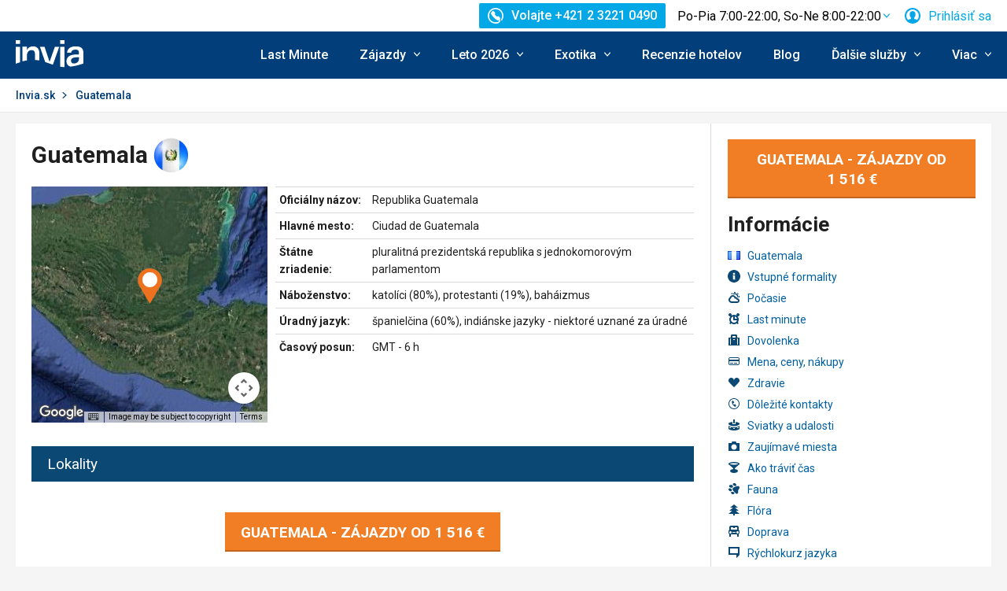

--- FILE ---
content_type: text/html; charset=utf-8
request_url: https://www.invia.sk/guatemala/
body_size: 18923
content:
<!DOCTYPE html>


<html lang="sk" class="no-js"
        data-device="desktop"
    data-page_action="ATLAS_DETAIL_COUNTRY"
    data-page_group= "travel_guide"
    data-user_logged_in="0"
    data-user_is_employee="0"
    data-is_crawler="1"
    data-is_test_tool="0"
    data-crawler_name="ClaudeBot"
>

<head>
    <meta charset="utf-8">
    <!--[if IE]><meta http-equiv="X-UA-Compatible" content="IE=edge,chrome=1"><![endif]-->
    <meta name="viewport" content="width=device-width, initial-scale=1.0">

        <title>Guatemala | informácie o destinácii Guatemala | INVIA.SK</title>

        <link rel="preconnect" href="https://scontent.inviacdn.net/">
    <link rel="preconnect" href="https://www.googletagmanager.com">

            <script>
    window.sentryOnLoad = function() {
        Sentry.init({"dsn":"https:\/\/13a81e7fb7c860d92712f036817350c1@o317350.ingest.us.sentry.io\/1802404","environment":"prod","sampleRate":0.05,"attachStacktrace":true,"release":"invia-web-assets-1.26.12-a7e1658a","initialScope":{"tags":{"version":"desktop","server":"invia-web-symfony-dd74bf976-vx978","inviaEmployee":false,"port":443}}});
    };
</script>

<script src="https://js.sentry-cdn.com/13a81e7fb7c860d92712f036817350c1.min.js" crossorigin="anonymous"></script>


        <script src="//cdn.split.io/sdk/split-10.23.1.min.js"></script>

<script>
    window.splitFactory = splitio({
        core: {
            authorizationKey: 'r5uke44pq9g3h14dluu43ij7cqto34nsscf7',
            key: '0000-0000-0000-client_is_bot',
        },
        scheduler: {
            eventsPushRate: 1,
        },
    });
    const manager = window.splitFactory.manager();

    manager.once(manager.Event.SDK_READY, () => {
        window.invia = window.invia || {};
        window.invia.splitIoSdkReady = true;
    });
</script>


        <!-- Google Tag Manager - Invia CEE GAN -->
<script>
    var dataLayer = dataLayer || [];
    var dataLayerPlatform = dataLayerPlatform || [];

    (function(w,d,s,l,i){w[l]=w[l]||[];w[l].push({'gtm.start':
            new Date().getTime(),event:'gtm.js'});var f=d.getElementsByTagName(s)[0],
        j=d.createElement(s),dl=l!='dataLayer'?'&l='+l:'';j.async=true;j.src=
        'https://www.googletagmanager.com/gtm.js?id='+i+dl;f.parentNode.insertBefore(j,f);
    })(window,document,'script','dataLayer','GTM-P9S8KDXF');
</script>
<!-- End Google Tag Manager -->

        <script>

            const filterValuesDeep = (value, filter) => {
                if (Array.isArray(value)) {
                    return value.map((v) => {
                        return filterValuesDeep(v, filter);
                    });
                } else if (typeof value === 'object' && value !== null) {
                    return Object.entries(value).reduce((acc, [k, v]) => {
                        acc[k] = filterValuesDeep(v, filter);
                        return acc;
                    }, {});
                } else {
                    return filter(value);
                }
            };

            const filterValue = (value) => {
                switch (value) {
                    case '':
                    case null:
                    case 'unknown':
                    case 'undefined':
                        return undefined;
                    default:
                        return value;
                }
            };
        
                const eventData0 = {"event":"page_view","analytics":"ga4"};

                if (eventData0?.event === 'view_item' && eventData0?.ecommerce?.items[0]?.item_id) {
                    // GA4 localStorage helper functions
                    // NOTE: This logic duplicates functionality from /web-zend/assets/invia2020/src/js/helpers/ga4ListNameStorage.ts
                    const GA4_STORAGE_KEY = 'ga4_records';

                    const getStoredGA4Records = () => {
                        try {
                            if (typeof localStorage === 'undefined') return [];
                            const stored = localStorage.getItem(GA4_STORAGE_KEY);
                            return stored ? JSON.parse(stored) : [];
                        } catch (error) {
                            console.error('[GA4_STORAGE] Error reading from localStorage:', error);
                            return [];
                        }
                    };

                    const getItemListName = (hotelId) => {
                        try {
                            const records = getStoredGA4Records();
                            const matches = records.filter((item) => item.hotelId === hotelId);

                            if (matches.length === 0) return '';

                            const latestMatch = matches[matches.length - 1];
                            return latestMatch.itemListName || '';
                        } catch (error) {
                            console.error('[GA4_STORAGE] Error reading from localStorage:', error);
                            return '';
                        }
                    };

                    eventData0.ecommerce.items[0].item_list_name = getItemListName(eventData0.ecommerce.items[0].item_id);
                }

                const filteredValues0 = filterValuesDeep(eventData0, filterValue);
                dataLayer.push(filteredValues0);
                console.log('GA object filtered and pushed to dataLayer', filteredValues0);
            </script>

    
        
                
                <script id="usercentrics-cmp"
                src="https://web.cmp.usercentrics.eu/ui/loader.js"
                                data-settings-id="AvGLktCBMscfzc"
                async></script>
    
    <script>
        (function () {
            var className = document.documentElement.className;
            className = className.replace('no-js', 'js');

            var touchQuery = '(touch-enabled),(-webkit-touch-enabled),(-moz-touch-enabled),(-o-touch-enabled),(-ms-touch-enabled),(heartz)';
            var isTouch = ('ontouchstart' in window) || window.DocumentTouch && document instanceof DocumentTouch || window.matchMedia(touchQuery).matches;
            className += (isTouch ? ' ' : ' no-') + 'touchevents';

            document.documentElement.className = className;

            // fix iOS zoom issue: https://docs.google.com/document/d/1KclJmXyuuErcvit-kwCC6K2J7dClRef43oyGVCqWxFE/edit#heading=h.sgbqg5nzhvu9
            var ua = navigator.userAgent.toLowerCase();
            var isIOS = /ipad|iphone|ipod/.test(ua) && !window.MSStream;

            if (isIOS === true) {
                var viewportTag = document.querySelector("meta[name=viewport]");
                viewportTag.setAttribute("content", "width=device-width, initial-scale=1.0, minimum-scale=1.0, maximum-scale=1.0, user-scalable=no");
            }
        }());
    </script>

                                         <link href="https://scontent.inviacdn.net/invia/css/style.css" rel="stylesheet" type="text/css"  media="screen" />
                                                <link href="https://scontent.inviacdn.net/invia/css/style-subpages.css" rel="stylesheet" type="text/css"  media="screen" />
                                                <link href="https://scontent.inviacdn.net/invia2020/css/style-header-footer.33a964e3.css?v=1.26.12-a7e1658a" rel="stylesheet" type="text/css"  media="screen" />
                        
                
        <script type="text/javascript">
    window.addEventListener('load', function() {
        try {
            dataLayer.push({"contentGroup1":"WEB","event":"trackPageview"})
        } catch (ex) {

        }
    });
</script>

                <link rel="preload" as="script" href="/assets/invia2020/js/i18n/sk.js" />
            <link rel="preload" as="script" href="https://dyn-assets.invia.sk/i18n/frontend-translations.js?v=1.26.12-a7e1658a" />
            <link rel="preload" as="script" href="/assets/invia/js/jquery/jquery-3.7.1.min.js?v=1.26.12-a7e1658a" />
            <link rel="preload" as="script" href="/assets/invia/js/vendors.7ffda5ec826c0f756514.js" />
            <link rel="preload" as="script" href="" />
            <link rel="preload" as="script" href="/assets/invia/js/common.83020fa47ab68719f445.js" />
            <link rel="preload" as="script" href="/assets/invia/js/app.a97824ad9b06414fb7a6.js" />
            <link rel="preload" as="script" href="/assets/invia2020/js/app/legacy-web.dca54e7c92c83dcaf662.js" />
            <link rel="preload" as="script" href="/assets/invia/js/desktop.app.76d76e620bf6ea2d6c21.js" />
        <link rel="preconnect" href="https://fonts.googleapis.com">
    <link rel="preconnect" href="https://fonts.gstatic.com" crossorigin>
    <link href="https://fonts.googleapis.com/css2?family=Roboto:ital,wght@0,400;0,500;0,700;1,400;1,500&amp;display=swap" rel="stylesheet">

                 <link rel="apple-touch-icon" sizes="180x180" href="https://scontent.inviacdn.net/invia2020/img/favicon/apple-touch-icon.png">
        <link rel="icon" type="image/png" sizes="32x32" href="https://scontent.inviacdn.net/invia2020/img/favicon/favicon-32x32.png">
        <link rel="icon" type="image/png" sizes="16x16" href="https://scontent.inviacdn.net/invia2020/img/favicon/favicon-16x16.png">
        <link rel="manifest" href="https://scontent.inviacdn.net/invia2020/invia.webmanifest">
        <link rel="mask-icon" href="https://scontent.inviacdn.net/invia2020/img/favicon/safari-pinned-tab.svg" color="#05a8e6">
        <link rel="shortcut icon" href="https://scontent.inviacdn.net/invia2020/img/favicon/favicon.ico">
        <meta name="msapplication-TileColor" content="#05a8e6">
        <meta name="theme-color" content="#ffffff">
    
    
    

    <meta name="google-site-verification" content="pjT9hXF43v2RVBhB7o4waeupOC6EkFULfxy4TtYu5aI" />

        <meta name="application-name" content="Invia.sk" />
    <meta name="SKYPE_TOOLBAR" content="SKYPE_TOOLBAR_PARSER_COMPATIBLE" />
    <meta name="keywords" content="Guatemala turistické informácie" ><meta name="description" content="Plánujete cestu alebo dovolenku v Guatemala? Kliknite a prečítajte si rady a turistické tipy pre Guatemala Aktuálne počasie, menové kurzy, roaming a mnoho ďalších informácií." ><meta name="robots" content="index,archive,follow" ><meta property="og:title" content="Guatemala | informácie o destinácii Guatemala | INVIA.SK" ><meta property="og:description" content="Plánujete cestu alebo dovolenku v Guatemala? Kliknite a prečítajte si rady a turistické tipy pre Guatemala Aktuálne počasie, menové kurzy, roaming a mnoho ďalších informácií." ><meta property="og:image" content="https://scontent.inviacdn.net/invia2020/img/social-tags/og-image_invia.png" ><meta property="og:type" content="website" ><meta property="og:site_name" content="Invia.sk" ><meta name="twitter:title" content="Guatemala | informácie o destinácii Guatemala | INVIA.SK" ><meta name="twitter:description" content="Plánujete cestu alebo dovolenku v Guatemala? Kliknite a prečítajte si rady a turistické tipy pre Guatemala Aktuálne počasie, menové kurzy, roaming a mnoho ďalších informácií." ><meta name="twitter:image" content="https://scontent.inviacdn.net/invia2020/img/social-tags/og-image_invia.png" ><meta name="twitter:card" content="summary_large_image" >

                             
        <link rel="canonical" href="https://www.invia.sk/guatemala/" />
</head>


<body class=""
        data-controller="gtm"
data-gtm-target="load"
data-gtm_action_params="{&quot;pageViews&quot;:{&quot;contentGroup1&quot;:&quot;WEB&quot;,&quot;event&quot;:&quot;trackPageview&quot;}}"
data-gtm_action_params_platform='{&quot;onOff_liveChat&quot;:0}'
>
    <!-- Google Tag Manager (noscript) -->
<noscript>
    <iframe src="https://www.googletagmanager.com/ns.html?id=GTM-P9S8KDXF" height="0" width="0" style="display:none;visibility:hidden"></iframe>
</noscript>
<!-- End Google Tag Manager (noscript) -->


        <p class="m-accessibility">
	<a title="Prejsť k obsahu (Klávesová skratka: Alt + 2)" accesskey="2" href="#main">
		Prejsť k obsahu
	</a>
	<span class="hide">|</span>
	<a href="#menu-main">Prejsť k hlavnému menu</a>
	</p>

    <div class="header-wrapper" data-controller="component--navigation--bar" data-action="scroll@window->component--navigation--bar#toggleNavbar" data-testid="header-wrapper">
                    
<div class="b-navigation-bar" data-component--navigation--bar-target="navbar">
	<div class="row-main">
		<a href="javascript:window.history.back()" class="b-navigation-bar__arrow js-navigation-bar-go-back-btn">
			
<span class="icon-svg icon-svg--pointer-left" aria-hidden="true"
	>
	<svg
		class="icon-svg__svg"
		xmlns:xlink="http://www.w3.org/1999/xlink"
	>
		<use
			xlink:href="/assets/invia2020/img/bg/icons-svg.svg#icon-pointer-left"
			width="100%"
			height="100%"
			focusable="false"
		></use>
	</svg>
</span>
	<span class="u-vhide">Ísť späť</span>
		</a>
		<div class="b-navigation-bar__content">
			<a href="#header" class="b-navigation-bar__scroll-top" tabindex="-1" data-controller="util--scroll-to" data-action="click->util--scroll-to#scroll">
				<span class="u-vhide">Prejsť na začiatok stránky</span>
				<div id="navigation-bar-scroll-top-link" aria-hidden="true">
											                    
                
									</div>
			</a>
		</div>
		<a href="tel:+421232210490" class="b-navigation-bar__phone">
			
<span class="icon-svg icon-svg--call" aria-hidden="true"
	>
	<svg
		class="icon-svg__svg"
		xmlns:xlink="http://www.w3.org/1999/xlink"
	>
		<use
			xlink:href="/assets/invia2020/img/bg/icons-svg.svg#icon-call"
			width="100%"
			height="100%"
			focusable="false"
		></use>
	</svg>
</span>
	<span class="u-vhide">Volajte Po-Pia 7:00-22:00, So-Ne 8:00-22:00 na +421 2 3221 0490</span>
		</a>
	</div>
</div>
        
                    
<header role="banner" id="header" class="header" data-controller="component--navigation--main-menu" data-component--navigation--bar-target="header">
	<div class="row-main">
		<div class="header__wrap">
							<a href="javascript:window.history.back()" class="header__arrow js-navigation-bar-go-back-btn">
					
<span class="icon-svg icon-svg--pointer-left" aria-hidden="true"
	>
	<svg
		class="icon-svg__svg"
		xmlns:xlink="http://www.w3.org/1999/xlink"
	>
		<use
			xlink:href="/assets/invia2020/img/bg/icons-svg.svg#icon-pointer-left"
			width="100%"
			height="100%"
			focusable="false"
		></use>
	</svg>
</span>
	<span class="u-vhide">Ísť späť</span>
				</a>
			
							                    

	<p class="b-header-logo">
		<a href="https://www.invia.sk/">
				<span class="img img--transparent"><img
				class="img img__img"
				loading="lazy"
                																src="https://dcontent.inviacdn.net/shared/mkt/img/header-logo-invia.svg"
				alt="Invia.sk"
				 width="86"				 height="60"							/></span>




			<span class="u-vhide">Invia.sk</span>
		</a>
	</p>
                
										<div class="header__top">
					                    

    



												
<div class="m-top-2 m-top-2--with-chart" id="header-top-menu" 
	data-controller=" component--content-info" 
	data-action=" click@document->component--content-info#outClick"
			data-component--content-info-phone-value="+421 2 3221 0490"
		data-component--content-info-phone-link-value="tel:+421232210490"
		data-component--content-info-display-chart-value="true"
		data-component--content-info-workload-value="&#x5B;&#x7B;&quot;callLoad&quot;&#x3A;20,&quot;loadModifier&quot;&#x3A;&quot;u-bg-green&quot;,&quot;time&quot;&#x3A;7,&quot;isActive&quot;&#x3A;false&#x7D;,&#x7B;&quot;callLoad&quot;&#x3A;40,&quot;loadModifier&quot;&#x3A;&quot;u-bg-green&quot;,&quot;time&quot;&#x3A;8,&quot;isActive&quot;&#x3A;false&#x7D;,&#x7B;&quot;callLoad&quot;&#x3A;65,&quot;loadModifier&quot;&#x3A;&quot;u-bg-orange&quot;,&quot;time&quot;&#x3A;9,&quot;isActive&quot;&#x3A;false&#x7D;,&#x7B;&quot;callLoad&quot;&#x3A;70,&quot;loadModifier&quot;&#x3A;&quot;u-bg-orange&quot;,&quot;time&quot;&#x3A;10,&quot;isActive&quot;&#x3A;false&#x7D;,&#x7B;&quot;callLoad&quot;&#x3A;80,&quot;loadModifier&quot;&#x3A;&quot;u-bg-orange&quot;,&quot;time&quot;&#x3A;11,&quot;isActive&quot;&#x3A;false&#x7D;,&#x7B;&quot;callLoad&quot;&#x3A;70,&quot;loadModifier&quot;&#x3A;&quot;u-bg-orange&quot;,&quot;time&quot;&#x3A;12,&quot;isActive&quot;&#x3A;false&#x7D;,&#x7B;&quot;callLoad&quot;&#x3A;75,&quot;loadModifier&quot;&#x3A;&quot;u-bg-orange&quot;,&quot;time&quot;&#x3A;13,&quot;isActive&quot;&#x3A;false&#x7D;,&#x7B;&quot;callLoad&quot;&#x3A;85,&quot;loadModifier&quot;&#x3A;&quot;u-bg-orange&quot;,&quot;time&quot;&#x3A;14,&quot;isActive&quot;&#x3A;false&#x7D;,&#x7B;&quot;callLoad&quot;&#x3A;80,&quot;loadModifier&quot;&#x3A;&quot;u-bg-orange&quot;,&quot;time&quot;&#x3A;15,&quot;isActive&quot;&#x3A;false&#x7D;,&#x7B;&quot;callLoad&quot;&#x3A;65,&quot;loadModifier&quot;&#x3A;&quot;u-bg-orange&quot;,&quot;time&quot;&#x3A;16,&quot;isActive&quot;&#x3A;false&#x7D;,&#x7B;&quot;callLoad&quot;&#x3A;40,&quot;loadModifier&quot;&#x3A;&quot;u-bg-green&quot;,&quot;time&quot;&#x3A;17,&quot;isActive&quot;&#x3A;false&#x7D;,&#x7B;&quot;callLoad&quot;&#x3A;35,&quot;loadModifier&quot;&#x3A;&quot;u-bg-green&quot;,&quot;time&quot;&#x3A;18,&quot;isActive&quot;&#x3A;false&#x7D;,&#x7B;&quot;callLoad&quot;&#x3A;20,&quot;loadModifier&quot;&#x3A;&quot;u-bg-green&quot;,&quot;time&quot;&#x3A;19,&quot;isActive&quot;&#x3A;false&#x7D;,&#x7B;&quot;callLoad&quot;&#x3A;10,&quot;loadModifier&quot;&#x3A;&quot;u-bg-green&quot;,&quot;time&quot;&#x3A;20,&quot;isActive&quot;&#x3A;false&#x7D;,&#x7B;&quot;callLoad&quot;&#x3A;8,&quot;loadModifier&quot;&#x3A;&quot;u-bg-green&quot;,&quot;time&quot;&#x3A;21,&quot;isActive&quot;&#x3A;true&#x7D;,&#x7B;&quot;callLoad&quot;&#x3A;6,&quot;loadModifier&quot;&#x3A;&quot;u-bg-green&quot;,&quot;time&quot;&#x3A;22,&quot;isActive&quot;&#x3A;false&#x7D;&#x5D;"
		data-component--content-info-static-block-header-top-value="&lt;p&#x20;data-pm-slice&#x3D;&quot;1&#x20;1&#x20;&#x5B;&#x5D;&quot;&gt;&lt;span&gt;H&#x013E;ad&#x00E1;te&#x20;svoj&#x20;vysn&#x00ED;van&#x00FD;&#x20;z&#x00E1;jazd&#x3F;&lt;&#x2F;span&gt;&lt;&#x2F;p&gt;&#x0D;&#x0A;&lt;p&gt;&lt;span&gt;Zavolajte&#x20;n&#x00E1;m.&#x20;Na&#x0161;i&#x20;odborn&#x00ED;ci&#x20;na&#x20;cestovanie&#x20;vedia&#x20;vy&#x010D;arova&#x0165;&#x20;dovolenku,&#x20;ktor&#x00E1;&#x20;bude&#x20;u&#x0161;it&#x00E1;&#x20;na&#x20;mieru&#x20;va&#x0161;im&#x20;potreb&#x00E1;m.&lt;&#x2F;span&gt;&lt;&#x2F;p&gt;"
		data-component--content-info-static-block-header-bottom-value="&lt;p&gt;&lt;strong&gt;&lt;br&#x20;&#x2F;&gt;Kedy&#x20;je&#x20;najlep&#x0161;ie&#x20;zavola&#x0165;&#x3F;&lt;br&#x20;&#x2F;&gt;&lt;br&#x20;&#x2F;&gt;&lt;&#x2F;strong&gt;Najkrat&#x0161;iu&#x20;&#x010D;akaciu&#x20;dobu&#x20;garantujeme&#x20;pred&#x20;9.&#x20;hodinou&#x20;r&#x00E1;no&#x20;a&#x20;po&#x20;17.&#x20;hodine&#x20;popoludn&#x00ED;.&#x20;Mimo&#x20;hlavnej&#x20;sez&#x00F3;ny&#x20;v&#x0161;ak&#x20;obvykle&#x20;nebudete&#x20;dlho&#x20;&#x010D;aka&#x0165;&#x20;na&#x20;spojenie&#x20;ani&#x20;medzi&#x20;t&#x00FD;mito&#x20;&#x010D;asmi.&lt;&#x2F;p&gt;"
		data-component--content-info-static-block-header-info2-value="&lt;p&gt;&lt;a&#x20;href&#x3D;&quot;https&#x3A;&#x2F;&#x2F;www.invia.sk&#x2F;o-invia&#x2F;kontakty&#x2F;&quot;&gt;Zobrazi&#x0165;&#x20;kontakty&lt;&#x2F;a&gt;&lt;&#x2F;p&gt;"
		data-component--content-info-static-block-header-info3-value="&lt;p&gt;Volajte&#x20;pondelok&lt;em&gt;&#x2013;&lt;&#x2F;em&gt;piatok&#x20;7&#x3A;00&lt;em&gt;&#x2013;&lt;&#x2F;em&gt;22&#x3A;00,&#x20;cez&#x20;v&#x00ED;kend&#x20;8&#x3A;00&lt;em&gt;&#x2013;&lt;&#x2F;em&gt;22&#x3A;00&lt;&#x2F;p&gt;"
		data-component--content-info-show-smartseer-vip-code-value="false"
		data-testid="header-top-menu">
	<div
        class="m-top-2__list"
        
    >
																	<div class="m-top-2__item">
					<div
						class="m-top-2__inner has-popup"
						
											>
																				                            
                            <div id="header-phone-button">
                                                                                                            <a
        href="tel:+421232210490"
        class="btn btn--minor btn--sm m-top-2__phone"
                                                                                                            data-action="click-&gt;component--content-info#toggleContentInfo"
                            data-component--content-info-target="triggerBtn"
                                                        ><span
        class="btn__inner"
            ><span class="item-icon" 
	
		
    
        
    
    ><span class="icon-svg icon-svg--call item-icon__icon m-top-2__icon" aria-hidden="true"
	><svg
		class="icon-svg__svg"
		xmlns:xlink="http://www.w3.org/1999/xlink"
	><use
			xlink:href="/assets/invia2020/img/bg/icons-svg.svg#icon-call"
			width="100%"
			height="100%"
			focusable="false"
		></use></svg></span><span  class="item-icon__text ">Volajte +421 2 3221 0490</span></span></span></a>                                                                                                </div>
                            											</div>
				</div>
															<div class="m-top-2__item m-top-2__item--duplicated">
					<div
						class="m-top-2__inner has-popup"
						
											>
													                                								<button
        type="button"
        class="btn btn--link m-top-2__link m-top-2__link--time u-hide@smDown"
                                                                                                                                    data-action="click-&gt;component--content-info#toggleContentInfo"
                            data-component--content-info-target="triggerBtn"
                                                ><span
        class="btn__inner"
            ><span class="m-top-2__time">Po-Pia 7:00-22:00, So-Ne 8:00-22:00</span><span class="icon-svg icon-svg--chevron-down m-top-2__chevron" aria-hidden="true"
	><svg
		class="icon-svg__svg"
		xmlns:xlink="http://www.w3.org/1999/xlink"
	><use
			xlink:href="/assets/invia2020/img/bg/icons-svg.svg#icon-chevron-down"
			width="100%"
			height="100%"
			focusable="false"
		></use></svg></span></span></button>                                							
																		</div>
				</div>
															<div class="m-top-2__item">
					<div
						class="m-top-2__inner has-popup"
						
											>
						
														<button
        type="button"
        class="btn btn--link m-top-2__link"
                                                                                                                                    data-action="modal--login-modal#open"
                            data-controller="modal--login-modal"
                            data-modal--login-modal-href="https://www.invia.sk/community/ajax-login-form"
                            data-modal--login-modal-registration-href="https://www.invia.sk/moja/registracia/"
                            data-component--navigation--user-box-target="triggerBtn"
                            data-testid="header-user-box-toggle-button"
                                                ><span
        class="btn__inner"
            ><span class="item-icon" 
	
		
    
        
    
    ><span class="icon-svg icon-svg--cross item-icon__replace-icon m-top-2__replace-icon" aria-hidden="true"
	><svg
		class="icon-svg__svg"
		xmlns:xlink="http://www.w3.org/1999/xlink"
	><use
			xlink:href="/assets/invia2020/img/bg/icons-svg.svg#icon-cross"
			width="100%"
			height="100%"
			focusable="false"
		></use></svg></span><span class="icon-svg icon-svg--user item-icon__icon m-top-2__icon m-top-2__icon--replaceable" aria-hidden="true"
	><svg
		class="icon-svg__svg"
		xmlns:xlink="http://www.w3.org/1999/xlink"
	><use
			xlink:href="/assets/invia2020/img/bg/icons-svg.svg#icon-user"
			width="100%"
			height="100%"
			focusable="false"
		></use></svg></span><span  class="item-icon__text ">Prihlásiť sa</span></span></span></button>
																		</div>
				</div>
						</div>
</div>

                
				</div>
			
							<button
        type="button"
        class="btn btn--link header__menu-trigger"
        id="MenuMainButton"                                                                aria-haspopup="true" aria-expanded="false"                                                            data-action="component--navigation--main-menu#toggleMenu"
                            data-component--navigation--main-menu-target="triggerBtn"
                            data-testid="menu-main-toggle-button"
                                                ><span
        class="btn__inner"
            ><span class="header__menu-trigger-title">
							Menu
						</span><span class="icon-svg icon-svg--menu" aria-hidden="true"
	><svg
		class="icon-svg__svg"
		xmlns:xlink="http://www.w3.org/1999/xlink"
	><use
			xlink:href="/assets/invia2020/img/bg/icons-svg.svg#icon-menu"
			width="100%"
			height="100%"
			focusable="false"
		></use></svg></span><span class="icon-svg icon-svg--cross" aria-hidden="true"
	><svg
		class="icon-svg__svg"
		xmlns:xlink="http://www.w3.org/1999/xlink"
	><use
			xlink:href="/assets/invia2020/img/bg/icons-svg.svg#icon-cross"
			width="100%"
			height="100%"
			focusable="false"
		></use></svg></span></span></button>
				<div class="header__inner header__inner-without-search" aria-labelledby="MenuMainButton">
											                                            
<nav role="navigation" id="menu-main" class="m-main header__menu" data-action="resize@window->component--navigation--main-menu#correctSubmenuPosition click@document->component--navigation--main-menu#clickOutside" data-testid="menu-main">
	<ul class="m-main__list">
									<li class="m-main__item" data-testid="main-menu-item">
					<a
                                                                                                                                                    data-controller="gtm"                        data-action=" gtm#click"
                        data-gtm_action_params="{&quot;event&quot;:&quot;trackEvent&quot;,&quot;eventCategory&quot;:&quot;Main Menu&quot;,&quot;eventLabel&quot;:&quot;clicked&quot;,&quot;nonInteraction&quot;:false}"                                                data-gtm_cee_gan_click='{&quot;eventAction&quot;:&quot;Last Minute&quot;}'
                        													href="https://www.invia.sk/dovolenka/last-minute/"
												class="m-main__link"
						data-testid="main-menu-link"
					>
													Last Minute
											</a>
														</li>
							<li class="m-main__item has-submenu" data-testid="main-menu-item">
					<a
                                                                                                                                                    data-controller="gtm"                        data-action="component--navigation--main-menu#toggleSubMenu gtm#click"
                        data-gtm_action_params="{&quot;event&quot;:&quot;trackEvent&quot;,&quot;eventCategory&quot;:&quot;Main Menu&quot;,&quot;eventLabel&quot;:&quot;clicked&quot;,&quot;nonInteraction&quot;:false}"                                                data-gtm_cee_gan_click='{&quot;eventAction&quot;:&quot;Z\u00e1jazdy&quot;}'
                        													href="https://www.invia.sk/"
												class="m-main__link"
						data-testid="main-menu-link"
					>
													





<span class="item-icon item-icon--after" 
	
		
    
        
    
    >
				
<span class="icon-svg icon-svg--chevron-down item-icon__icon" aria-hidden="true"
	>
	<svg
		class="icon-svg__svg"
		xmlns:xlink="http://www.w3.org/1999/xlink"
	>
		<use
			xlink:href="/assets/invia2020/img/bg/icons-svg.svg#icon-chevron-down"
			width="100%"
			height="100%"
			focusable="false"
		></use>
	</svg>
</span>
		<span  class="item-icon__text ">Zájazdy</span>
</span>
											</a>
											<button
        type="button"
        class="btn btn--link m-main__toggle-sub"
                                                                        aria-haspopup="true" aria-expanded="false"                                                            data-action="component--navigation--main-menu#toggleSubMenuMobile"
                            data-testid="main-menu-submenu-toggle-button-mobile"
                                                ><span
        class="btn__inner"
            ><span class="icon-svg icon-svg--chevron-down m-main__toggle-sub-icon" aria-hidden="true"
	><svg
		class="icon-svg__svg"
		xmlns:xlink="http://www.w3.org/1999/xlink"
	><use
			xlink:href="/assets/invia2020/img/bg/icons-svg.svg#icon-chevron-down"
			width="100%"
			height="100%"
			focusable="false"
		></use></svg></span><span class="u-vhide">Submenu</span></span></button>																<div class="m-main__submenu" data-component--navigation--main-menu-target="submenu" data-testid="main-menu-submenu">
							<div class="m-main__wrap">
																	<div class="m-main__subpart">
																				<ul class="m-main__sublist">
																																				<li class="m-main__subitem">
														<a
																																																																																											data-controller="gtm"															data-action="gtm#click"															data-gtm_action_params="{&quot;event&quot;:&quot;trackEvent&quot;,&quot;eventCategory&quot;:&quot;Main Menu&quot;,&quot;eventLabel&quot;:&quot;clicked&quot;,&quot;nonInteraction&quot;:false}"																														data-gtm_cee_gan_click='{&quot;eventAction&quot;:&quot;Z\u00e1jazdy-All inclusive&quot;}'
																																														href="https://www.invia.sk/dovolenka/all-inclusive/"
																														class="m-main__sublink"
															data-testid="main-submenu-link"
														>
																															





<span class="item-icon" 
	
		
    
        
    
    >
				
<span class="icon-svg icon-svg--fast-food-double-burger item-icon__icon" aria-hidden="true"
	>
	<svg
		class="icon-svg__svg"
		xmlns:xlink="http://www.w3.org/1999/xlink"
	>
		<use
			xlink:href="/assets/invia2020/img/bg/icons-svg.svg#icon-fast-food-double-burger"
			width="100%"
			height="100%"
			focusable="false"
		></use>
	</svg>
</span>
		<span  class="item-icon__text ">All inclusive</span>
</span>
																													</a>
													</li>
																									<li class="m-main__subitem">
														<a
																																																																																											data-controller="gtm"															data-action="gtm#click"															data-gtm_action_params="{&quot;event&quot;:&quot;trackEvent&quot;,&quot;eventCategory&quot;:&quot;Main Menu&quot;,&quot;eventLabel&quot;:&quot;clicked&quot;,&quot;nonInteraction&quot;:false}"																														data-gtm_cee_gan_click='{&quot;eventAction&quot;:&quot;Z\u00e1jazdy-Slovensko&quot;}'
																																														href="https://www.invia.sk/dovolenka/slovensko/"
																														class="m-main__sublink"
															data-testid="main-submenu-link"
														>
																															





<span class="item-icon" 
	
		
    
        
    
    >
				
<span class="icon-svg icon-svg--home item-icon__icon" aria-hidden="true"
	>
	<svg
		class="icon-svg__svg"
		xmlns:xlink="http://www.w3.org/1999/xlink"
	>
		<use
			xlink:href="/assets/invia2020/img/bg/icons-svg.svg#icon-home"
			width="100%"
			height="100%"
			focusable="false"
		></use>
	</svg>
</span>
		<span  class="item-icon__text ">Slovensko</span>
</span>
																													</a>
													</li>
																									<li class="m-main__subitem">
														<a
																																																																																											data-controller="gtm"															data-action="gtm#click"															data-gtm_action_params="{&quot;event&quot;:&quot;trackEvent&quot;,&quot;eventCategory&quot;:&quot;Main Menu&quot;,&quot;eventLabel&quot;:&quot;clicked&quot;,&quot;nonInteraction&quot;:false}"																														data-gtm_cee_gan_click='{&quot;eventAction&quot;:&quot;Z\u00e1jazdy-Egypt&quot;}'
																																														href="https://www.invia.sk/dovolenka/egypt/"
																														class="m-main__sublink"
															data-testid="main-submenu-link"
														>
																															





<span class="item-icon" 
	
		
    
        
    
    >
				
<span class="icon-svg icon-svg--beach-parasol-water-1-bold item-icon__icon" aria-hidden="true"
	>
	<svg
		class="icon-svg__svg"
		xmlns:xlink="http://www.w3.org/1999/xlink"
	>
		<use
			xlink:href="/assets/invia2020/img/bg/icons-svg.svg#icon-beach-parasol-water-1-bold"
			width="100%"
			height="100%"
			focusable="false"
		></use>
	</svg>
</span>
		<span  class="item-icon__text ">Egypt</span>
</span>
																													</a>
													</li>
																									<li class="m-main__subitem">
														<a
																																																																																											data-controller="gtm"															data-action="gtm#click"															data-gtm_action_params="{&quot;event&quot;:&quot;trackEvent&quot;,&quot;eventCategory&quot;:&quot;Main Menu&quot;,&quot;eventLabel&quot;:&quot;clicked&quot;,&quot;nonInteraction&quot;:false}"																														data-gtm_cee_gan_click='{&quot;eventAction&quot;:&quot;Z\u00e1jazdy-Turecko&quot;}'
																																														href="https://www.invia.sk/dovolenka/turecko/"
																														class="m-main__sublink"
															data-testid="main-submenu-link"
														>
																															





<span class="item-icon" 
	
		
    
        
    
    >
				
<span class="icon-svg icon-svg--water item-icon__icon" aria-hidden="true"
	>
	<svg
		class="icon-svg__svg"
		xmlns:xlink="http://www.w3.org/1999/xlink"
	>
		<use
			xlink:href="/assets/invia2020/img/bg/icons-svg.svg#icon-water"
			width="100%"
			height="100%"
			focusable="false"
		></use>
	</svg>
</span>
		<span  class="item-icon__text ">Turecko</span>
</span>
																													</a>
													</li>
																									<li class="m-main__subitem">
														<a
																																																																																											data-controller="gtm"															data-action="gtm#click"															data-gtm_action_params="{&quot;event&quot;:&quot;trackEvent&quot;,&quot;eventCategory&quot;:&quot;Main Menu&quot;,&quot;eventLabel&quot;:&quot;clicked&quot;,&quot;nonInteraction&quot;:false}"																														data-gtm_cee_gan_click='{&quot;eventAction&quot;:&quot;Z\u00e1jazdy-Eurov\u00edkendy&quot;}'
																																														href="https://www.invia.sk/eurovikendy/"
																														class="m-main__sublink"
															data-testid="main-submenu-link"
														>
																															





<span class="item-icon" 
	
		
    
        
    
    >
				
<span class="icon-svg icon-svg--historic-sights item-icon__icon" aria-hidden="true"
	>
	<svg
		class="icon-svg__svg"
		xmlns:xlink="http://www.w3.org/1999/xlink"
	>
		<use
			xlink:href="/assets/invia2020/img/bg/icons-svg.svg#icon-historic-sights"
			width="100%"
			height="100%"
			focusable="false"
		></use>
	</svg>
</span>
		<span  class="item-icon__text ">Eurovíkendy</span>
</span>
																													</a>
													</li>
																									<li class="m-main__subitem">
														<a
																																																																																											data-controller="gtm"															data-action="gtm#click"															data-gtm_action_params="{&quot;event&quot;:&quot;trackEvent&quot;,&quot;eventCategory&quot;:&quot;Main Menu&quot;,&quot;eventLabel&quot;:&quot;clicked&quot;,&quot;nonInteraction&quot;:false}"																														data-gtm_cee_gan_click='{&quot;eventAction&quot;:&quot;Z\u00e1jazdy-Plavby&quot;}'
																																														href="https://www.invia.sk/poznavacie/plavby/"
																														class="m-main__sublink"
															data-testid="main-submenu-link"
														>
																															





<span class="item-icon" 
	
		
    
        
    
    >
				
<span class="icon-svg icon-svg--sea-transport-boat item-icon__icon" aria-hidden="true"
	>
	<svg
		class="icon-svg__svg"
		xmlns:xlink="http://www.w3.org/1999/xlink"
	>
		<use
			xlink:href="/assets/invia2020/img/bg/icons-svg.svg#icon-sea-transport-boat"
			width="100%"
			height="100%"
			focusable="false"
		></use>
	</svg>
</span>
		<span  class="item-icon__text ">Plavby</span>
</span>
																													</a>
													</li>
																									<li class="m-main__subitem">
														<a
																																																																																											data-controller="gtm"															data-action="gtm#click"															data-gtm_action_params="{&quot;event&quot;:&quot;trackEvent&quot;,&quot;eventCategory&quot;:&quot;Main Menu&quot;,&quot;eventLabel&quot;:&quot;clicked&quot;,&quot;nonInteraction&quot;:false}"																														data-gtm_cee_gan_click='{&quot;eventAction&quot;:&quot;Z\u00e1jazdy-Invia Premium&quot;}'
																																														href="https://www.invia.sk/premium/"
																														class="m-main__sublink"
															data-testid="main-submenu-link"
														>
																															





<span class="item-icon" 
	
		
    
        
    
    >
				
<span class="icon-svg icon-svg--shield-check item-icon__icon" aria-hidden="true"
	>
	<svg
		class="icon-svg__svg"
		xmlns:xlink="http://www.w3.org/1999/xlink"
	>
		<use
			xlink:href="/assets/invia2020/img/bg/icons-svg.svg#icon-shield-check"
			width="100%"
			height="100%"
			focusable="false"
		></use>
	</svg>
</span>
		<span  class="item-icon__text ">Invia Premium</span>
</span>
																													</a>
													</li>
																																	</ul>
									</div>
																	<div class="m-main__subpart">
																				<ul class="m-main__sublist">
																																				<li class="m-main__subitem">
														<a
																																																																																											data-controller="gtm"															data-action="gtm#click"															data-gtm_action_params="{&quot;event&quot;:&quot;trackEvent&quot;,&quot;eventCategory&quot;:&quot;Main Menu&quot;,&quot;eventLabel&quot;:&quot;clicked&quot;,&quot;nonInteraction&quot;:false}"																														data-gtm_cee_gan_click='{&quot;eventAction&quot;:&quot;Z\u00e1jazdy-Z\u013eavy na z\u00e1jazdy&quot;}'
																																														href="https://www.invia.sk/zlavy/"
																														class="m-main__sublink"
															data-testid="main-submenu-link"
														>
																															





<span class="item-icon" 
	
		
    
        
    
    >
				
<span class="icon-svg icon-svg--alert-circle item-icon__icon" aria-hidden="true"
	>
	<svg
		class="icon-svg__svg"
		xmlns:xlink="http://www.w3.org/1999/xlink"
	>
		<use
			xlink:href="/assets/invia2020/img/bg/icons-svg.svg#icon-alert-circle"
			width="100%"
			height="100%"
			focusable="false"
		></use>
	</svg>
</span>
		<span  class="item-icon__text ">Zľavy na zájazdy</span>
</span>
																													</a>
													</li>
																									<li class="m-main__subitem">
														<a
																																																																																											data-controller="gtm"															data-action="gtm#click"															data-gtm_action_params="{&quot;event&quot;:&quot;trackEvent&quot;,&quot;eventCategory&quot;:&quot;Main Menu&quot;,&quot;eventLabel&quot;:&quot;clicked&quot;,&quot;nonInteraction&quot;:false}"																														data-gtm_cee_gan_click='{&quot;eventAction&quot;:&quot;Z\u00e1jazdy-Ly\u017ee&quot;}'
																																														href="https://www.invia.sk/lyzovanie/"
																														class="m-main__sublink"
															data-testid="main-submenu-link"
														>
																															





<span class="item-icon" 
	
		
    
        
    
    >
				
<span class="icon-svg icon-svg--attr-skiareal item-icon__icon" aria-hidden="true"
	>
	<svg
		class="icon-svg__svg"
		xmlns:xlink="http://www.w3.org/1999/xlink"
	>
		<use
			xlink:href="/assets/invia2020/img/bg/icons-svg.svg#icon-attr-skiareal"
			width="100%"
			height="100%"
			focusable="false"
		></use>
	</svg>
</span>
		<span  class="item-icon__text ">Lyže</span>
</span>
																													</a>
													</li>
																									<li class="m-main__subitem">
														<a
																																																																																											data-controller="gtm"															data-action="gtm#click"															data-gtm_action_params="{&quot;event&quot;:&quot;trackEvent&quot;,&quot;eventCategory&quot;:&quot;Main Menu&quot;,&quot;eventLabel&quot;:&quot;clicked&quot;,&quot;nonInteraction&quot;:false}"																														data-gtm_cee_gan_click='{&quot;eventAction&quot;:&quot;Z\u00e1jazdy-Pozn\u00e1vacie&quot;}'
																																														href="https://www.invia.sk/poznavacie/"
																														class="m-main__sublink"
															data-testid="main-submenu-link"
														>
																															





<span class="item-icon" 
	
		
    
        
    
    >
				
<span class="icon-svg icon-svg--historic-sights item-icon__icon" aria-hidden="true"
	>
	<svg
		class="icon-svg__svg"
		xmlns:xlink="http://www.w3.org/1999/xlink"
	>
		<use
			xlink:href="/assets/invia2020/img/bg/icons-svg.svg#icon-historic-sights"
			width="100%"
			height="100%"
			focusable="false"
		></use>
	</svg>
</span>
		<span  class="item-icon__text ">Poznávacie</span>
</span>
																													</a>
													</li>
																									<li class="m-main__subitem">
														<a
																																																																																											data-controller="gtm"															data-action="gtm#click"															data-gtm_action_params="{&quot;event&quot;:&quot;trackEvent&quot;,&quot;eventCategory&quot;:&quot;Main Menu&quot;,&quot;eventLabel&quot;:&quot;clicked&quot;,&quot;nonInteraction&quot;:false}"																														data-gtm_cee_gan_click='{&quot;eventAction&quot;:&quot;Z\u00e1jazdy-Dovolenkov\u00e9 domy&quot;}'
																																														href="https://dovolenkovedomy.invia.sk/"
																														class="m-main__sublink"
															data-testid="main-submenu-link"
														>
																															





<span class="item-icon" 
	
		
    
        
    
    >
				
<span class="icon-svg icon-svg--home item-icon__icon" aria-hidden="true"
	>
	<svg
		class="icon-svg__svg"
		xmlns:xlink="http://www.w3.org/1999/xlink"
	>
		<use
			xlink:href="/assets/invia2020/img/bg/icons-svg.svg#icon-home"
			width="100%"
			height="100%"
			focusable="false"
		></use>
	</svg>
</span>
		<span  class="item-icon__text ">Dovolenkové domy</span>
</span>
																													</a>
													</li>
																									<li class="m-main__subitem">
														<a
																																																																																											data-controller="gtm"															data-action="gtm#click"															data-gtm_action_params="{&quot;event&quot;:&quot;trackEvent&quot;,&quot;eventCategory&quot;:&quot;Main Menu&quot;,&quot;eventLabel&quot;:&quot;clicked&quot;,&quot;nonInteraction&quot;:false}"																														data-gtm_cee_gan_click='{&quot;eventAction&quot;:&quot;Z\u00e1jazdy-Dovolenka na Tretinu&quot;}'
																																														href="https://www.invia.sk/dovolenka-na-tretinu/"
																														class="m-main__sublink"
															data-testid="main-submenu-link"
														>
																															





<span class="item-icon" 
	
		
    
        
    
    >
				
<span class="icon-svg icon-svg--best-price item-icon__icon" aria-hidden="true"
	>
	<svg
		class="icon-svg__svg"
		xmlns:xlink="http://www.w3.org/1999/xlink"
	>
		<use
			xlink:href="/assets/invia2020/img/bg/icons-svg.svg#icon-best-price"
			width="100%"
			height="100%"
			focusable="false"
		></use>
	</svg>
</span>
		<span  class="item-icon__text ">Dovolenka na Tretinu</span>
</span>
																													</a>
													</li>
																									<li class="m-main__subitem">
														<a
																																																																																											data-controller="gtm"															data-action="gtm#click"															data-gtm_action_params="{&quot;event&quot;:&quot;trackEvent&quot;,&quot;eventCategory&quot;:&quot;Main Menu&quot;,&quot;eventLabel&quot;:&quot;clicked&quot;,&quot;nonInteraction&quot;:false}"																														data-gtm_cee_gan_click='{&quot;eventAction&quot;:&quot;Z\u00e1jazdy-V\u0161etky z\u00e1jazdy&quot;}'
																																														href="https://www.invia.sk/dovolenka/"
																														class="m-main__sublink"
															data-testid="main-submenu-link"
														>
																															





<span class="item-icon" 
	
		
    
        
    
    >
				
<span class="icon-svg icon-svg--earth item-icon__icon" aria-hidden="true"
	>
	<svg
		class="icon-svg__svg"
		xmlns:xlink="http://www.w3.org/1999/xlink"
	>
		<use
			xlink:href="/assets/invia2020/img/bg/icons-svg.svg#icon-earth"
			width="100%"
			height="100%"
			focusable="false"
		></use>
	</svg>
</span>
		<span  class="item-icon__text ">Všetky zájazdy</span>
</span>
																													</a>
													</li>
																																	</ul>
									</div>
															</div>
						</div>
									</li>
							<li class="m-main__item has-submenu" data-testid="main-menu-item">
					<a
                                                                                                                                                    data-controller="gtm"                        data-action="component--navigation--main-menu#toggleSubMenu gtm#click"
                        data-gtm_action_params="{&quot;event&quot;:&quot;trackEvent&quot;,&quot;eventCategory&quot;:&quot;Main Menu&quot;,&quot;eventLabel&quot;:&quot;clicked&quot;,&quot;nonInteraction&quot;:false}"                                                data-gtm_cee_gan_click='{&quot;eventAction&quot;:&quot;Leto 2026&quot;}'
                        													href="https://www.invia.sk/dovolenka/first-minute/"
												class="m-main__link"
						data-testid="main-menu-link"
					>
													





<span class="item-icon item-icon--after" 
	
		
    
        
    
    >
				
<span class="icon-svg icon-svg--chevron-down item-icon__icon" aria-hidden="true"
	>
	<svg
		class="icon-svg__svg"
		xmlns:xlink="http://www.w3.org/1999/xlink"
	>
		<use
			xlink:href="/assets/invia2020/img/bg/icons-svg.svg#icon-chevron-down"
			width="100%"
			height="100%"
			focusable="false"
		></use>
	</svg>
</span>
		<span  class="item-icon__text ">Leto 2026</span>
</span>
											</a>
											<button
        type="button"
        class="btn btn--link m-main__toggle-sub"
                                                                        aria-haspopup="true" aria-expanded="false"                                                            data-action="component--navigation--main-menu#toggleSubMenuMobile"
                            data-testid="main-menu-submenu-toggle-button-mobile"
                                                ><span
        class="btn__inner"
            ><span class="icon-svg icon-svg--chevron-down m-main__toggle-sub-icon" aria-hidden="true"
	><svg
		class="icon-svg__svg"
		xmlns:xlink="http://www.w3.org/1999/xlink"
	><use
			xlink:href="/assets/invia2020/img/bg/icons-svg.svg#icon-chevron-down"
			width="100%"
			height="100%"
			focusable="false"
		></use></svg></span><span class="u-vhide">Submenu</span></span></button>																<div class="m-main__submenu" data-component--navigation--main-menu-target="submenu" data-testid="main-menu-submenu">
							<div class="m-main__wrap">
																	<div class="m-main__subpart">
																				<ul class="m-main__sublist">
																																				<li class="m-main__subitem">
														<a
																																																																																											data-controller="gtm"															data-action="gtm#click"															data-gtm_action_params="{&quot;event&quot;:&quot;trackEvent&quot;,&quot;eventCategory&quot;:&quot;Main Menu&quot;,&quot;eventLabel&quot;:&quot;clicked&quot;,&quot;nonInteraction&quot;:false}"																														data-gtm_cee_gan_click='{&quot;eventAction&quot;:&quot;Leto 2026-Turecko&quot;}'
																																														href="https://www.invia.sk/dovolenka/first-minute/turecko/"
																														class="m-main__sublink"
															data-testid="main-submenu-link"
														>
																															Turecko
																													</a>
													</li>
																									<li class="m-main__subitem">
														<a
																																																																																											data-controller="gtm"															data-action="gtm#click"															data-gtm_action_params="{&quot;event&quot;:&quot;trackEvent&quot;,&quot;eventCategory&quot;:&quot;Main Menu&quot;,&quot;eventLabel&quot;:&quot;clicked&quot;,&quot;nonInteraction&quot;:false}"																														data-gtm_cee_gan_click='{&quot;eventAction&quot;:&quot;Leto 2026-Gr\u00e9cko&quot;}'
																																														href="https://www.invia.sk/dovolenka/first-minute/grecko/"
																														class="m-main__sublink"
															data-testid="main-submenu-link"
														>
																															Grécko
																													</a>
													</li>
																									<li class="m-main__subitem">
														<a
																																																																																											data-controller="gtm"															data-action="gtm#click"															data-gtm_action_params="{&quot;event&quot;:&quot;trackEvent&quot;,&quot;eventCategory&quot;:&quot;Main Menu&quot;,&quot;eventLabel&quot;:&quot;clicked&quot;,&quot;nonInteraction&quot;:false}"																														data-gtm_cee_gan_click='{&quot;eventAction&quot;:&quot;Leto 2026-Egypt&quot;}'
																																														href="https://www.invia.sk/dovolenka/first-minute/egypt/"
																														class="m-main__sublink"
															data-testid="main-submenu-link"
														>
																															Egypt
																													</a>
													</li>
																																	</ul>
									</div>
																	<div class="m-main__subpart">
																				<ul class="m-main__sublist">
																																				<li class="m-main__subitem">
														<a
																																																																																											data-controller="gtm"															data-action="gtm#click"															data-gtm_action_params="{&quot;event&quot;:&quot;trackEvent&quot;,&quot;eventCategory&quot;:&quot;Main Menu&quot;,&quot;eventLabel&quot;:&quot;clicked&quot;,&quot;nonInteraction&quot;:false}"																														data-gtm_cee_gan_click='{&quot;eventAction&quot;:&quot;Leto 2026-Tunisko&quot;}'
																																														href="https://www.invia.sk/dovolenka/first-minute/tunisko/"
																														class="m-main__sublink"
															data-testid="main-submenu-link"
														>
																															Tunisko
																													</a>
													</li>
																									<li class="m-main__subitem">
														<a
																																																																																											data-controller="gtm"															data-action="gtm#click"															data-gtm_action_params="{&quot;event&quot;:&quot;trackEvent&quot;,&quot;eventCategory&quot;:&quot;Main Menu&quot;,&quot;eventLabel&quot;:&quot;clicked&quot;,&quot;nonInteraction&quot;:false}"																														data-gtm_cee_gan_click='{&quot;eventAction&quot;:&quot;Leto 2026-Bulharsko&quot;}'
																																														href="https://www.invia.sk/dovolenka/bulharsko/"
																														class="m-main__sublink"
															data-testid="main-submenu-link"
														>
																															Bulharsko
																													</a>
													</li>
																									<li class="m-main__subitem">
														<a
																																																																																											data-controller="gtm"															data-action="gtm#click"															data-gtm_action_params="{&quot;event&quot;:&quot;trackEvent&quot;,&quot;eventCategory&quot;:&quot;Main Menu&quot;,&quot;eventLabel&quot;:&quot;clicked&quot;,&quot;nonInteraction&quot;:false}"																														data-gtm_cee_gan_click='{&quot;eventAction&quot;:&quot;Leto 2026-Mallorca&quot;}'
																																														href="https://www.invia.sk/dovolenka/first-minute/spanielsko/mallorca/"
																														class="m-main__sublink"
															data-testid="main-submenu-link"
														>
																															Mallorca
																													</a>
													</li>
																																	</ul>
									</div>
															</div>
						</div>
									</li>
							<li class="m-main__item has-submenu" data-testid="main-menu-item">
					<a
                                                                                                                                                    data-controller="gtm"                        data-action="component--navigation--main-menu#toggleSubMenu gtm#click"
                        data-gtm_action_params="{&quot;event&quot;:&quot;trackEvent&quot;,&quot;eventCategory&quot;:&quot;Main Menu&quot;,&quot;eventLabel&quot;:&quot;clicked&quot;,&quot;nonInteraction&quot;:false}"                                                data-gtm_cee_gan_click='{&quot;eventAction&quot;:&quot;Exotika&quot;}'
                        													href="https://www.invia.sk/dovolenka/exotika/"
												class="m-main__link"
						data-testid="main-menu-link"
					>
													





<span class="item-icon item-icon--after" 
	
		
    
        
    
    >
				
<span class="icon-svg icon-svg--chevron-down item-icon__icon" aria-hidden="true"
	>
	<svg
		class="icon-svg__svg"
		xmlns:xlink="http://www.w3.org/1999/xlink"
	>
		<use
			xlink:href="/assets/invia2020/img/bg/icons-svg.svg#icon-chevron-down"
			width="100%"
			height="100%"
			focusable="false"
		></use>
	</svg>
</span>
		<span  class="item-icon__text ">Exotika</span>
</span>
											</a>
											<button
        type="button"
        class="btn btn--link m-main__toggle-sub"
                                                                        aria-haspopup="true" aria-expanded="false"                                                            data-action="component--navigation--main-menu#toggleSubMenuMobile"
                            data-testid="main-menu-submenu-toggle-button-mobile"
                                                ><span
        class="btn__inner"
            ><span class="icon-svg icon-svg--chevron-down m-main__toggle-sub-icon" aria-hidden="true"
	><svg
		class="icon-svg__svg"
		xmlns:xlink="http://www.w3.org/1999/xlink"
	><use
			xlink:href="/assets/invia2020/img/bg/icons-svg.svg#icon-chevron-down"
			width="100%"
			height="100%"
			focusable="false"
		></use></svg></span><span class="u-vhide">Submenu</span></span></button>																<div class="m-main__submenu" data-component--navigation--main-menu-target="submenu" data-testid="main-menu-submenu">
							<div class="m-main__wrap">
																	<div class="m-main__subpart">
																				<ul class="m-main__sublist">
																																				<li class="m-main__subitem">
														<a
																																																																																											data-controller="gtm"															data-action="gtm#click"															data-gtm_action_params="{&quot;event&quot;:&quot;trackEvent&quot;,&quot;eventCategory&quot;:&quot;Main Menu&quot;,&quot;eventLabel&quot;:&quot;clicked&quot;,&quot;nonInteraction&quot;:false}"																														data-gtm_cee_gan_click='{&quot;eventAction&quot;:&quot;Exotika-Priamym letom&quot;}'
																																														href="https://www.invia.sk/dovolenka/exotika-z-bratislavy/"
																														class="m-main__sublink"
															data-testid="main-submenu-link"
														>
																															Priamym letom
																													</a>
													</li>
																									<li class="m-main__subitem">
														<a
																																																																																											data-controller="gtm"															data-action="gtm#click"															data-gtm_action_params="{&quot;event&quot;:&quot;trackEvent&quot;,&quot;eventCategory&quot;:&quot;Main Menu&quot;,&quot;eventLabel&quot;:&quot;clicked&quot;,&quot;nonInteraction&quot;:false}"																														data-gtm_cee_gan_click='{&quot;eventAction&quot;:&quot;Exotika-Bahrajn&quot;}'
																																														href="https://www.invia.sk/dovolenka/bahrajn-z-bratislavy/"
																														class="m-main__sublink"
															data-testid="main-submenu-link"
														>
																															Bahrajn
																													</a>
													</li>
																									<li class="m-main__subitem">
														<a
																																																																																											data-controller="gtm"															data-action="gtm#click"															data-gtm_action_params="{&quot;event&quot;:&quot;trackEvent&quot;,&quot;eventCategory&quot;:&quot;Main Menu&quot;,&quot;eventLabel&quot;:&quot;clicked&quot;,&quot;nonInteraction&quot;:false}"																														data-gtm_cee_gan_click='{&quot;eventAction&quot;:&quot;Exotika-Om\u00e1n&quot;}'
																																														href="https://www.invia.sk/dovolenka/oman-bratislava/"
																														class="m-main__sublink"
															data-testid="main-submenu-link"
														>
																															Omán
																													</a>
													</li>
																									<li class="m-main__subitem">
														<a
																																																																																											data-controller="gtm"															data-action="gtm#click"															data-gtm_action_params="{&quot;event&quot;:&quot;trackEvent&quot;,&quot;eventCategory&quot;:&quot;Main Menu&quot;,&quot;eventLabel&quot;:&quot;clicked&quot;,&quot;nonInteraction&quot;:false}"																														data-gtm_cee_gan_click='{&quot;eventAction&quot;:&quot;Exotika-Kuba&quot;}'
																																														href="https://www.invia.sk/dovolenka/kuba-z-bratislavy/"
																														class="m-main__sublink"
															data-testid="main-submenu-link"
														>
																															Kuba
																													</a>
													</li>
																																	</ul>
									</div>
																	<div class="m-main__subpart">
																				<ul class="m-main__sublist">
																																				<li class="m-main__subitem">
														<a
																																																																																											data-controller="gtm"															data-action="gtm#click"															data-gtm_action_params="{&quot;event&quot;:&quot;trackEvent&quot;,&quot;eventCategory&quot;:&quot;Main Menu&quot;,&quot;eventLabel&quot;:&quot;clicked&quot;,&quot;nonInteraction&quot;:false}"																														data-gtm_cee_gan_click='{&quot;eventAction&quot;:&quot;Exotika-Vietnam&quot;}'
																																														href="https://www.invia.sk/dovolenka/vietnam-z-bratislavy/"
																														class="m-main__sublink"
															data-testid="main-submenu-link"
														>
																															Vietnam
																													</a>
													</li>
																									<li class="m-main__subitem">
														<a
																																																																																											data-controller="gtm"															data-action="gtm#click"															data-gtm_action_params="{&quot;event&quot;:&quot;trackEvent&quot;,&quot;eventCategory&quot;:&quot;Main Menu&quot;,&quot;eventLabel&quot;:&quot;clicked&quot;,&quot;nonInteraction&quot;:false}"																														data-gtm_cee_gan_click='{&quot;eventAction&quot;:&quot;Exotika-Maur\u00edcius&quot;}'
																																														href="https://www.invia.sk/dovolenka/mauricius-z-bratislavy/"
																														class="m-main__sublink"
															data-testid="main-submenu-link"
														>
																															Maurícius
																													</a>
													</li>
																									<li class="m-main__subitem">
														<a
																																																																																											data-controller="gtm"															data-action="gtm#click"															data-gtm_action_params="{&quot;event&quot;:&quot;trackEvent&quot;,&quot;eventCategory&quot;:&quot;Main Menu&quot;,&quot;eventLabel&quot;:&quot;clicked&quot;,&quot;nonInteraction&quot;:false}"																														data-gtm_cee_gan_click='{&quot;eventAction&quot;:&quot;Exotika-Katar&quot;}'
																																														href="https://www.invia.sk/dovolenka/katar-z-bratislavy/"
																														class="m-main__sublink"
															data-testid="main-submenu-link"
														>
																															Katar
																													</a>
													</li>
																									<li class="m-main__subitem">
														<a
																																																																																											data-controller="gtm"															data-action="gtm#click"															data-gtm_action_params="{&quot;event&quot;:&quot;trackEvent&quot;,&quot;eventCategory&quot;:&quot;Main Menu&quot;,&quot;eventLabel&quot;:&quot;clicked&quot;,&quot;nonInteraction&quot;:false}"																														data-gtm_cee_gan_click='{&quot;eventAction&quot;:&quot;Exotika-Maldivy&quot;}'
																																														href="https://www.invia.sk/dovolenka/maldivy-z-viedne/"
																														class="m-main__sublink"
															data-testid="main-submenu-link"
														>
																															Maldivy
																													</a>
													</li>
																																	</ul>
									</div>
															</div>
						</div>
									</li>
							<li class="m-main__item" data-testid="main-menu-item">
					<a
                                                                                                                                                    data-controller="gtm"                        data-action=" gtm#click"
                        data-gtm_action_params="{&quot;event&quot;:&quot;trackEvent&quot;,&quot;eventCategory&quot;:&quot;Main Menu&quot;,&quot;eventLabel&quot;:&quot;clicked&quot;,&quot;nonInteraction&quot;:false}"                                                data-gtm_cee_gan_click='{&quot;eventAction&quot;:&quot;Recenzie hotelov&quot;}'
                        													href="https://www.invia.sk/hotely/"
												class="m-main__link"
						data-testid="main-menu-link"
					>
													Recenzie hotelov
											</a>
														</li>
							<li class="m-main__item" data-testid="main-menu-item">
					<a
                                                                                                                                                    data-controller="gtm"                        data-action=" gtm#click"
                        data-gtm_action_params="{&quot;event&quot;:&quot;trackEvent&quot;,&quot;eventCategory&quot;:&quot;Main Menu&quot;,&quot;eventLabel&quot;:&quot;clicked&quot;,&quot;nonInteraction&quot;:false}"                                                data-gtm_cee_gan_click='{&quot;eventAction&quot;:&quot;Blog&quot;}'
                        													href="https://www.invia.sk/blog/"
												class="m-main__link"
						data-testid="main-menu-link"
					>
													Blog
											</a>
														</li>
							<li class="m-main__item has-submenu" data-testid="main-menu-item">
					<a
                                                                                                                                                    data-controller="gtm"                        data-action="component--navigation--main-menu#toggleSubMenu gtm#click"
                        data-gtm_action_params="{&quot;event&quot;:&quot;trackEvent&quot;,&quot;eventCategory&quot;:&quot;Main Menu&quot;,&quot;eventLabel&quot;:&quot;clicked&quot;,&quot;nonInteraction&quot;:false}"                                                data-gtm_cee_gan_click='{&quot;eventAction&quot;:&quot;\u010eal\u0161ie slu\u017eby&quot;}'
                        													href="https://www.invia.sk/dalsie-sluzby/"
												class="m-main__link"
						data-testid="main-menu-link"
					>
													





<span class="item-icon item-icon--after" 
	
		
    
        
    
    >
				
<span class="icon-svg icon-svg--chevron-down item-icon__icon" aria-hidden="true"
	>
	<svg
		class="icon-svg__svg"
		xmlns:xlink="http://www.w3.org/1999/xlink"
	>
		<use
			xlink:href="/assets/invia2020/img/bg/icons-svg.svg#icon-chevron-down"
			width="100%"
			height="100%"
			focusable="false"
		></use>
	</svg>
</span>
		<span  class="item-icon__text ">Ďalšie služby</span>
</span>
											</a>
											<button
        type="button"
        class="btn btn--link m-main__toggle-sub"
                                                                        aria-haspopup="true" aria-expanded="false"                                                            data-action="component--navigation--main-menu#toggleSubMenuMobile"
                            data-testid="main-menu-submenu-toggle-button-mobile"
                                                ><span
        class="btn__inner"
            ><span class="icon-svg icon-svg--chevron-down m-main__toggle-sub-icon" aria-hidden="true"
	><svg
		class="icon-svg__svg"
		xmlns:xlink="http://www.w3.org/1999/xlink"
	><use
			xlink:href="/assets/invia2020/img/bg/icons-svg.svg#icon-chevron-down"
			width="100%"
			height="100%"
			focusable="false"
		></use></svg></span><span class="u-vhide">Submenu</span></span></button>																<div class="m-main__submenu" data-component--navigation--main-menu-target="submenu" data-testid="main-menu-submenu">
							<div class="m-main__wrap">
																	<div class="m-main__subpart">
																				<ul class="m-main__sublist">
																																				<li class="m-main__subitem">
														<a
																																																																																											data-controller="gtm"															data-action="gtm#click"															data-gtm_action_params="{&quot;event&quot;:&quot;trackEvent&quot;,&quot;eventCategory&quot;:&quot;Main Menu&quot;,&quot;eventLabel&quot;:&quot;clicked&quot;,&quot;nonInteraction&quot;:false}"																														data-gtm_cee_gan_click='{&quot;eventAction&quot;:&quot;\u010eal\u0161ie slu\u017eby-Dar\u010dekov\u00e9 poukazy&quot;}'
																																														href="https://www.invia.sk/poukaz/"
																														class="m-main__sublink"
															data-testid="main-submenu-link"
														>
																															Darčekové poukazy
																													</a>
													</li>
																									<li class="m-main__subitem">
														<a
																																																																																											data-controller="gtm"															data-action="gtm#click"															data-gtm_action_params="{&quot;event&quot;:&quot;trackEvent&quot;,&quot;eventCategory&quot;:&quot;Main Menu&quot;,&quot;eventLabel&quot;:&quot;clicked&quot;,&quot;nonInteraction&quot;:false}"																														data-gtm_cee_gan_click='{&quot;eventAction&quot;:&quot;\u010eal\u0161ie slu\u017eby-Parkovanie pri letisku&quot;}'
																																														href="https://www.invia.sk/dalsie-sluzby/parkovanie/"
																														class="m-main__sublink"
															data-testid="main-submenu-link"
														>
																															Parkovanie pri letisku
																													</a>
													</li>
																									<li class="m-main__subitem">
														<a
																																																																																											data-controller="gtm"															data-action="gtm#click"															data-gtm_action_params="{&quot;event&quot;:&quot;trackEvent&quot;,&quot;eventCategory&quot;:&quot;Main Menu&quot;,&quot;eventLabel&quot;:&quot;clicked&quot;,&quot;nonInteraction&quot;:false}"																														data-gtm_cee_gan_click='{&quot;eventAction&quot;:&quot;\u010eal\u0161ie slu\u017eby-Transfer na letisko&quot;}'
																																														href="https://www.invia.sk/dalsie-sluzby/transfer-letisko/"
																														class="m-main__sublink"
															data-testid="main-submenu-link"
														>
																															Transfer na letisko
																													</a>
													</li>
																									<li class="m-main__subitem">
														<a
																																																																																											data-controller="gtm"															data-action="gtm#click"															data-gtm_action_params="{&quot;event&quot;:&quot;trackEvent&quot;,&quot;eventCategory&quot;:&quot;Main Menu&quot;,&quot;eventLabel&quot;:&quot;clicked&quot;,&quot;nonInteraction&quot;:false}"																														data-gtm_cee_gan_click='{&quot;eventAction&quot;:&quot;\u010eal\u0161ie slu\u017eby-Cestovn\u00e9 poistenie&quot;}'
																																														href="https://www.invia.sk/dalsie-sluzby/cestovne-poistenie/"
																														class="m-main__sublink"
															data-testid="main-submenu-link"
														>
																															Cestovné poistenie
																													</a>
													</li>
																									<li class="m-main__subitem">
														<a
																																																																																											data-controller="gtm"															data-action="gtm#click"															data-gtm_action_params="{&quot;event&quot;:&quot;trackEvent&quot;,&quot;eventCategory&quot;:&quot;Main Menu&quot;,&quot;eventLabel&quot;:&quot;clicked&quot;,&quot;nonInteraction&quot;:false}"																														data-gtm_cee_gan_click='{&quot;eventAction&quot;:&quot;\u010eal\u0161ie slu\u017eby-eSIM pre cestovanie&quot;}'
																																														href="https://discover.airalo.com/invia-sk/"
																														class="m-main__sublink"
															data-testid="main-submenu-link"
														>
																															eSIM pre cestovanie
																													</a>
													</li>
																									<li class="m-main__subitem">
														<a
																																																																																											data-controller="gtm"															data-action="gtm#click"															data-gtm_action_params="{&quot;event&quot;:&quot;trackEvent&quot;,&quot;eventCategory&quot;:&quot;Main Menu&quot;,&quot;eventLabel&quot;:&quot;clicked&quot;,&quot;nonInteraction&quot;:false}"																														data-gtm_cee_gan_click='{&quot;eventAction&quot;:&quot;\u010eal\u0161ie slu\u017eby-Pren\u00e1jom lod\u00ed&quot;}'
																																														href="https://www.invia.sk/prenajom-lode/"
																														class="m-main__sublink"
															data-testid="main-submenu-link"
														>
																															Prenájom lodí
																													</a>
													</li>
																																	</ul>
									</div>
																	<div class="m-main__subpart">
																				<ul class="m-main__sublist">
																																				<li class="m-main__subitem">
														<a
																																																																																											data-controller="gtm"															data-action="gtm#click"															data-gtm_action_params="{&quot;event&quot;:&quot;trackEvent&quot;,&quot;eventCategory&quot;:&quot;Main Menu&quot;,&quot;eventLabel&quot;:&quot;clicked&quot;,&quot;nonInteraction&quot;:false}"																														data-gtm_cee_gan_click='{&quot;eventAction&quot;:&quot;\u010eal\u0161ie slu\u017eby-Skupinov\u00e9 z\u00e1jazdy&quot;}'
																																														href="https://www.invia.sk/skupinove-zajazdy/"
																														class="m-main__sublink"
															data-testid="main-submenu-link"
														>
																															Skupinové zájazdy
																													</a>
													</li>
																									<li class="m-main__subitem">
														<a
																																																																																											data-controller="gtm"															data-action="gtm#click"															data-gtm_action_params="{&quot;event&quot;:&quot;trackEvent&quot;,&quot;eventCategory&quot;:&quot;Main Menu&quot;,&quot;eventLabel&quot;:&quot;clicked&quot;,&quot;nonInteraction&quot;:false}"																														data-gtm_cee_gan_click='{&quot;eventAction&quot;:&quot;\u010eal\u0161ie slu\u017eby-Autopo\u017ei\u010dov\u0148a&quot;}'
																																														href="https://www.invia.sk/autopozicovna/"
																														class="m-main__sublink"
															data-testid="main-submenu-link"
														>
																															Autopožičovňa
																													</a>
													</li>
																									<li class="m-main__subitem">
														<a
																																																																																											data-controller="gtm"															data-action="gtm#click"															data-gtm_action_params="{&quot;event&quot;:&quot;trackEvent&quot;,&quot;eventCategory&quot;:&quot;Main Menu&quot;,&quot;eventLabel&quot;:&quot;clicked&quot;,&quot;nonInteraction&quot;:false}"																														data-gtm_cee_gan_click='{&quot;eventAction&quot;:&quot;\u010eal\u0161ie slu\u017eby-Kompenz\u00e1cia za let&quot;}'
																																														href="https://www.invia.sk/dalsie-sluzby/kompenzacia-za-let/"
																														class="m-main__sublink"
															data-testid="main-submenu-link"
														>
																															Kompenzácia za let
																													</a>
													</li>
																									<li class="m-main__subitem">
														<a
																																																																																											data-controller="gtm"															data-action="gtm#click"															data-gtm_action_params="{&quot;event&quot;:&quot;trackEvent&quot;,&quot;eventCategory&quot;:&quot;Main Menu&quot;,&quot;eventLabel&quot;:&quot;clicked&quot;,&quot;nonInteraction&quot;:false}"																														data-gtm_cee_gan_click='{&quot;eventAction&quot;:&quot;\u010eal\u0161ie slu\u017eby-V\u00fdlety v destin\u00e1cii&quot;}'
																																														href="https://www.invia.sk/vylety-v-destinacii/"
																														class="m-main__sublink"
															data-testid="main-submenu-link"
														>
																															Výlety v destinácii
																													</a>
													</li>
																									<li class="m-main__subitem">
														<a
																																																																																											data-controller="gtm"															data-action="gtm#click"															data-gtm_action_params="{&quot;event&quot;:&quot;trackEvent&quot;,&quot;eventCategory&quot;:&quot;Main Menu&quot;,&quot;eventLabel&quot;:&quot;clicked&quot;,&quot;nonInteraction&quot;:false}"																														data-gtm_cee_gan_click='{&quot;eventAction&quot;:&quot;\u010eal\u0161ie slu\u017eby-V\u0161etky slu\u017eby&quot;}'
																																														href="https://www.invia.sk/dalsie-sluzby/"
																														class="m-main__sublink"
															data-testid="main-submenu-link"
														>
																															Všetky služby
																													</a>
													</li>
																																	</ul>
									</div>
															</div>
						</div>
									</li>
							<li class="m-main__item has-submenu" data-testid="main-menu-item">
					<a
                                                                                                                                                    data-controller="gtm"                        data-action="component--navigation--main-menu#toggleSubMenu gtm#click"
                        data-gtm_action_params="{&quot;event&quot;:&quot;trackEvent&quot;,&quot;eventCategory&quot;:&quot;Main Menu&quot;,&quot;eventLabel&quot;:&quot;clicked&quot;,&quot;nonInteraction&quot;:false}"                                                data-gtm_cee_gan_click='{&quot;eventAction&quot;:&quot;Viac&quot;}'
                        													href="https://www.invia.sk/o-invia/"
												class="m-main__link"
						data-testid="main-menu-link"
					>
													





<span class="item-icon item-icon--after" 
	
		
    
        
    
    >
				
<span class="icon-svg icon-svg--chevron-down item-icon__icon" aria-hidden="true"
	>
	<svg
		class="icon-svg__svg"
		xmlns:xlink="http://www.w3.org/1999/xlink"
	>
		<use
			xlink:href="/assets/invia2020/img/bg/icons-svg.svg#icon-chevron-down"
			width="100%"
			height="100%"
			focusable="false"
		></use>
	</svg>
</span>
		<span  class="item-icon__text ">Viac</span>
</span>
											</a>
											<button
        type="button"
        class="btn btn--link m-main__toggle-sub"
                                                                        aria-haspopup="true" aria-expanded="false"                                                            data-action="component--navigation--main-menu#toggleSubMenuMobile"
                            data-testid="main-menu-submenu-toggle-button-mobile"
                                                ><span
        class="btn__inner"
            ><span class="icon-svg icon-svg--chevron-down m-main__toggle-sub-icon" aria-hidden="true"
	><svg
		class="icon-svg__svg"
		xmlns:xlink="http://www.w3.org/1999/xlink"
	><use
			xlink:href="/assets/invia2020/img/bg/icons-svg.svg#icon-chevron-down"
			width="100%"
			height="100%"
			focusable="false"
		></use></svg></span><span class="u-vhide">Submenu</span></span></button>																<div class="m-main__submenu" data-component--navigation--main-menu-target="submenu" data-testid="main-menu-submenu">
							<div class="m-main__wrap">
																	<div class="m-main__subpart">
																				<ul class="m-main__sublist">
																																				<li class="m-main__subitem">
														<a
																																																																																											data-controller="gtm"															data-action="gtm#click"															data-gtm_action_params="{&quot;event&quot;:&quot;trackEvent&quot;,&quot;eventCategory&quot;:&quot;Main Menu&quot;,&quot;eventLabel&quot;:&quot;clicked&quot;,&quot;nonInteraction&quot;:false}"																														data-gtm_cee_gan_click='{&quot;eventAction&quot;:&quot;Viac-Atlas kraj\u00edn&quot;}'
																																														href="https://www.invia.sk/atlas/"
																														class="m-main__sublink"
															data-testid="main-submenu-link"
														>
																															Atlas krajín
																													</a>
													</li>
																									<li class="m-main__subitem">
														<a
																																																																																											data-controller="gtm"															data-action="gtm#click"															data-gtm_action_params="{&quot;event&quot;:&quot;trackEvent&quot;,&quot;eventCategory&quot;:&quot;Main Menu&quot;,&quot;eventLabel&quot;:&quot;clicked&quot;,&quot;nonInteraction&quot;:false}"																														data-gtm_cee_gan_click='{&quot;eventAction&quot;:&quot;Viac-Kontakty&quot;}'
																																														href="https://www.invia.sk/o-invia/kontakty/"
																														class="m-main__sublink"
															data-testid="main-submenu-link"
														>
																															Kontakty
																													</a>
													</li>
																									<li class="m-main__subitem">
														<a
																																																																																											data-controller="gtm"															data-action="gtm#click"															data-gtm_action_params="{&quot;event&quot;:&quot;trackEvent&quot;,&quot;eventCategory&quot;:&quot;Main Menu&quot;,&quot;eventLabel&quot;:&quot;clicked&quot;,&quot;nonInteraction&quot;:false}"																														data-gtm_cee_gan_click='{&quot;eventAction&quot;:&quot;Viac-Pobo\u010dky&quot;}'
																																														href="https://www.invia.sk/o-invia/kontakty/nase-pobocky/"
																														class="m-main__sublink"
															data-testid="main-submenu-link"
														>
																															Pobočky
																													</a>
													</li>
																									<li class="m-main__subitem">
														<a
																																																																																											data-controller="gtm"															data-action="gtm#click"															data-gtm_action_params="{&quot;event&quot;:&quot;trackEvent&quot;,&quot;eventCategory&quot;:&quot;Main Menu&quot;,&quot;eventLabel&quot;:&quot;clicked&quot;,&quot;nonInteraction&quot;:false}"																														data-gtm_cee_gan_click='{&quot;eventAction&quot;:&quot;Viac-O n\u00e1s&quot;}'
																																														href="https://www.invia.sk/o-invia/o-spolocnosti/"
																														class="m-main__sublink"
															data-testid="main-submenu-link"
														>
																															O nás
																													</a>
													</li>
																									<li class="m-main__subitem">
														<a
																																																																																											data-controller="gtm"															data-action="gtm#click"															data-gtm_action_params="{&quot;event&quot;:&quot;trackEvent&quot;,&quot;eventCategory&quot;:&quot;Main Menu&quot;,&quot;eventLabel&quot;:&quot;clicked&quot;,&quot;nonInteraction&quot;:false}"																														data-gtm_cee_gan_click='{&quot;eventAction&quot;:&quot;Viac-Franchising&quot;}'
																																														href="https://www.invia.sk/franchising/"
																														class="m-main__sublink"
															data-testid="main-submenu-link"
														>
																															Franchising
																													</a>
													</li>
																									<li class="m-main__subitem">
														<a
																																																																																											data-controller="gtm"															data-action="gtm#click"															data-gtm_action_params="{&quot;event&quot;:&quot;trackEvent&quot;,&quot;eventCategory&quot;:&quot;Main Menu&quot;,&quot;eventLabel&quot;:&quot;clicked&quot;,&quot;nonInteraction&quot;:false}"																														data-gtm_cee_gan_click='{&quot;eventAction&quot;:&quot;Viac-Pracovn\u00e9 pr\u00edle\u017eitosti&quot;}'
																																														href="https://www.invia.sk/o-invia/kariera/"
																														class="m-main__sublink"
															data-testid="main-submenu-link"
														>
																															Pracovné príležitosti
																													</a>
													</li>
																																	</ul>
									</div>
															</div>
						</div>
									</li>
						</ul>
</nav>
                                    
					
									</div>
					</div>
	</div>
</header>
            </div>

    
                

		<div data-controller="modal--password-modal" style="display: none;" aria-hidden="true"></div>

        <div class="slat">
	<div class="row-main">
		<nav role="navigation" id="menu-breadcrumb" class="m-breadcrumbs" aria-labelledby="breadcrumbs-label">
	<div id="breadcrumbs-label" hidden>Navigácia</div>
	<ol class="m-breadcrumbs__list">
									<li class="m-breadcrumbs__item">
											<a href="https://www.invia.sk/" class="m-breadcrumbs__link">Invia.sk</a>
						<span class="icon-svg icon-svg--chevron-right m-breadcrumbs__icon">
	<svg class="icon-svg__svg" xmlns:xlink="http://www.w3.org/1999/xlink">
		<use xlink:href="/assets/invia/img/bg/icons-svg.svg#icon-chevron-right"
			x="0" y="0" width="100%" height="100%"></use>
	</svg>
</span>
									</li>
												<li class="m-breadcrumbs__item">
											<span class="m-breadcrumbs__link" aria-current="page">Guatemala</span>
									</li>
					
	</ol>
</nav>
	</div>
</div>
<main role="main" id="main" class="revert-cols">
	<div class="row-main tpl-lw">
		
		<div class="main-bg">
			<div class="row">
				<div class="col col-content">
					











<h2 class="h1">
	Guatemala
		<img src="https://scontent.inviacdn.net/invia/img/flags_atlas/flag_142.png" alt="Guatemala" />
</h2>

<div class="cfx">
						

<div class="box-gmap-wrap" style="float: left; margin: 0 10px 10px 0;" id="atlas-country-map-wrap"
		 data-google-location-lat="15.783471"
		 data-google-location-lng="-90.230759"
		 data-boundary-northeast-lat="17.8156972"
		 data-boundary-northeast-lng="-88.2307249"
		 data-boundary-southwest-lat="13.7400214"
		 data-boundary-southwest-lng="-92.2342039"
         data-map_type="google">

	<div id="atlas-country-map" class="box-gmap" style="width: 300px; height: 300px;" title="Mapa - Guatemala"></div>
</div>

			
	<div class="ctx">
		<table>
			<tbody>
				<tr>
					<th>Oficiálny názov:</th>
					<td>Republika Guatemala</td>
				</tr>
				<tr>
					<th>Hlavné mesto:</th>
					<td>Ciudad de Guatemala</td>
				</tr>
				<tr>
					<th>Štátne zriadenie:</th>
					<td>pluralitná prezidentská republika s jednokomorovým parlamentom</td>
				</tr>
				<tr>
					<th>Náboženstvo:</th>
					<td>katolíci (80%), protestanti (19%), baháizmus</td>
				</tr>
				<tr>
					<th>Úradný jazyk:</th>
					<td>španielčina (60%), indiánske jazyky - niektoré uznané za úradné</td>
				</tr>
				<tr>
					<th>Časový posun:</th>
					<td>GMT - 6 h</td>
				</tr>
			</tbody>
		</table>
	</div>
</div>

<div class="box-content atlas-box">
    <h2 class="title">Lokality </h2>
	<div class="row mobile-ul-reset">
	    


	</div>
</div>

<p class="center"><a href="https://www.invia.sk/dovolenka/?nl_country_id=142&sort=c_price&sort_order=asc&search_form=1#search_form" class=" btn btn-l btn-orange">
	<span> Guatemala - zájazdy od <span class="nowrap">1 516 €</span></span>
</a></p>

<div class="box-content">
	<!--<h2 class="box-title"></h2>-->
		    <h4>O GUATEMALE</h4>
<br />
<br /><a href='https://www.invia.sk/dovolenka/guatemala/'>Guatemalská</a> republika leží v Strednej Amerike medzi Tichým oceánom a Karibským morom. V strednej a južnej časti sa vypínajú vysoké Kordillery s činnými i vyhasnutými sopkami, pri oboch pobrežiach sú nížiny. Podnebie je tropické vlhké, teploty záležia na nadmorských výškach. Rastlinný pokryv tvoria krovité savany, horské lúky i vlhké alebo opadavé lesy. Sú tu štyri národné parky. Ide  o agrárny štát, takmer polovica ľudí je negramotných, životná úroveň ľahko podpriemerná.
	
</div>

<p class="center"><a href="https://www.invia.sk/dovolenka/?nl_country_id=142&sort=c_price&sort_order=asc&search_form=1#search_form" class=" btn btn-l btn-orange">
	<span> Guatemala - zájazdy od <span class="nowrap">1 516 €</span></span>
</a></p>

<div class="review-list" id="review-list-wrap">
	<h2 class="center">Najnovšie recenzie Guatemala</h2>
	



	<p class="right">
		<a class="more" href="https://www.invia.sk/hotely/guatemala/">Všetky recenzie Guatemala</a>
	</p>
</div>

				</div>
				<aside role="complementary" class="col col-side">
											
	<p class="side-btn">
		<a href="https://www.invia.sk/dovolenka/?nl_country_id=142&sort=c_price&sort_order=asc&search_form=1#search_form" class=" btn btn-l btn-orange">
	<span> Guatemala - zájazdy od <span class="nowrap">1 516 €</span></span>
</a>
	</p>

	<div class="side-box ico-box">

    <h2>Informácie </h2>
    <div class="row">
		<ul class="reset">
					<li>
				<a href="https://www.invia.sk/guatemala/">
											<img src="https://scontent.inviacdn.net/invia/img/flags/flags_142.png" alt="" />
										Guatemala
				</a>
			</li>
					<li>
				<a href="https://www.invia.sk/guatemala/vstupne-formality/">
											<span class="icon-svg icon-svg--info ">
	<svg class="icon-svg__svg" xmlns:xlink="http://www.w3.org/1999/xlink">
		<use xlink:href="/assets/invia/img/bg/icons-svg.svg#icon-info"
			x="0" y="0" width="100%" height="100%"></use>
	</svg>
</span>
										Vstupné formality
				</a>
			</li>
					<li>
				<a href="https://www.invia.sk/guatemala/pocasie/">
											<span class="icon-svg icon-svg--atlas-weather ">
	<svg class="icon-svg__svg" xmlns:xlink="http://www.w3.org/1999/xlink">
		<use xlink:href="/assets/invia/img/bg/icons-svg.svg#icon-atlas-weather"
			x="0" y="0" width="100%" height="100%"></use>
	</svg>
</span>
										Počasie
				</a>
			</li>
					<li>
				<a href="https://www.invia.sk/dovolenka/last-minute/guatemala/">
											<span class="icon-svg icon-svg--atlas-time ">
	<svg class="icon-svg__svg" xmlns:xlink="http://www.w3.org/1999/xlink">
		<use xlink:href="/assets/invia/img/bg/icons-svg.svg#icon-atlas-time"
			x="0" y="0" width="100%" height="100%"></use>
	</svg>
</span>
										Last minute
				</a>
			</li>
					<li>
				<a href="https://www.invia.sk/dovolenka/guatemala/">
											<span class="icon-svg icon-svg--atlas-accommodation ">
	<svg class="icon-svg__svg" xmlns:xlink="http://www.w3.org/1999/xlink">
		<use xlink:href="/assets/invia/img/bg/icons-svg.svg#icon-atlas-accommodation"
			x="0" y="0" width="100%" height="100%"></use>
	</svg>
</span>
										Dovolenka
				</a>
			</li>
					<li>
				<a href="https://www.invia.sk/guatemala/menovy-kurz/">
											<span class="icon-svg icon-svg--atlas-money ">
	<svg class="icon-svg__svg" xmlns:xlink="http://www.w3.org/1999/xlink">
		<use xlink:href="/assets/invia/img/bg/icons-svg.svg#icon-atlas-money"
			x="0" y="0" width="100%" height="100%"></use>
	</svg>
</span>
										Mena, ceny, nákupy
				</a>
			</li>
					<li>
				<a href="https://www.invia.sk/guatemala/zdravie/">
											<span class="icon-svg icon-svg--heart ">
	<svg class="icon-svg__svg" xmlns:xlink="http://www.w3.org/1999/xlink">
		<use xlink:href="/assets/invia/img/bg/icons-svg.svg#icon-heart"
			x="0" y="0" width="100%" height="100%"></use>
	</svg>
</span>
										Zdravie
				</a>
			</li>
					<li>
				<a href="https://www.invia.sk/guatemala/dolezite-kontakty/">
											<span class="icon-svg icon-svg--phone ">
	<svg class="icon-svg__svg" xmlns:xlink="http://www.w3.org/1999/xlink">
		<use xlink:href="/assets/invia/img/bg/icons-svg.svg#icon-phone"
			x="0" y="0" width="100%" height="100%"></use>
	</svg>
</span>
										Dôležité kontakty
				</a>
			</li>
					<li>
				<a href="https://www.invia.sk/guatemala/sviatky-a-udalosti/">
											<span class="icon-svg icon-svg--atlas-date ">
	<svg class="icon-svg__svg" xmlns:xlink="http://www.w3.org/1999/xlink">
		<use xlink:href="/assets/invia/img/bg/icons-svg.svg#icon-atlas-date"
			x="0" y="0" width="100%" height="100%"></use>
	</svg>
</span>
										Sviatky a udalosti
				</a>
			</li>
					<li>
				<a href="https://www.invia.sk/guatemala/zaujimave-miesta/">
											<span class="icon-svg icon-svg--atlas-camera ">
	<svg class="icon-svg__svg" xmlns:xlink="http://www.w3.org/1999/xlink">
		<use xlink:href="/assets/invia/img/bg/icons-svg.svg#icon-atlas-camera"
			x="0" y="0" width="100%" height="100%"></use>
	</svg>
</span>
										Zaujímavé miesta
				</a>
			</li>
					<li>
				<a href="https://www.invia.sk/guatemala/ako-travit-cas/">
											<span class="icon-svg icon-svg--atlas-drink ">
	<svg class="icon-svg__svg" xmlns:xlink="http://www.w3.org/1999/xlink">
		<use xlink:href="/assets/invia/img/bg/icons-svg.svg#icon-atlas-drink"
			x="0" y="0" width="100%" height="100%"></use>
	</svg>
</span>
										Ako tráviť čas
				</a>
			</li>
					<li>
				<a href="https://www.invia.sk/guatemala/fauna/">
											<span class="icon-svg icon-svg--atlas-fauna ">
	<svg class="icon-svg__svg" xmlns:xlink="http://www.w3.org/1999/xlink">
		<use xlink:href="/assets/invia/img/bg/icons-svg.svg#icon-atlas-fauna"
			x="0" y="0" width="100%" height="100%"></use>
	</svg>
</span>
										Fauna
				</a>
			</li>
					<li>
				<a href="https://www.invia.sk/guatemala/flora/">
											<span class="icon-svg icon-svg--atlas-flora ">
	<svg class="icon-svg__svg" xmlns:xlink="http://www.w3.org/1999/xlink">
		<use xlink:href="/assets/invia/img/bg/icons-svg.svg#icon-atlas-flora"
			x="0" y="0" width="100%" height="100%"></use>
	</svg>
</span>
										Flóra
				</a>
			</li>
					<li>
				<a href="https://www.invia.sk/guatemala/doprava/">
											<span class="icon-svg icon-svg--car ">
	<svg class="icon-svg__svg" xmlns:xlink="http://www.w3.org/1999/xlink">
		<use xlink:href="/assets/invia/img/bg/icons-svg.svg#icon-car"
			x="0" y="0" width="100%" height="100%"></use>
	</svg>
</span>
										Doprava
				</a>
			</li>
					<li>
				<a href="https://www.invia.sk/guatemala/rychlokurz-jazyka/">
											<span class="icon-svg icon-svg--atlas-bubble ">
	<svg class="icon-svg__svg" xmlns:xlink="http://www.w3.org/1999/xlink">
		<use xlink:href="/assets/invia/img/bg/icons-svg.svg#icon-atlas-bubble"
			x="0" y="0" width="100%" height="100%"></use>
	</svg>
</span>
										Rýchlokurz jazyka
				</a>
			</li>
					<li>
				<a href="https://www.invia.sk/guatemala/miestna-kuchyna/">
											<span class="icon-svg icon-svg--food ">
	<svg class="icon-svg__svg" xmlns:xlink="http://www.w3.org/1999/xlink">
		<use xlink:href="/assets/invia/img/bg/icons-svg.svg#icon-food"
			x="0" y="0" width="100%" height="100%"></use>
	</svg>
</span>
										Miestna kuchyňa
				</a>
			</li>
					<li>
				<a href="https://www.invia.sk/guatemala/dalsie-upozornenie/">
											<span class="icon-svg icon-svg--warning ">
	<svg class="icon-svg__svg" xmlns:xlink="http://www.w3.org/1999/xlink">
		<use xlink:href="/assets/invia/img/bg/icons-svg.svg#icon-warning"
			x="0" y="0" width="100%" height="100%"></use>
	</svg>
</span>
										Ďalšie upozornenia
				</a>
			</li>
		
		</ul>
	</div>

    <p class="rating">
			<a href="https://www.invia.sk/hotely/guatemala/">
				<span class="icon-svg icon-svg--emotion-4 ">
	<svg class="icon-svg__svg" xmlns:xlink="http://www.w3.org/1999/xlink">
		<use xlink:href="/assets/invia2020/img/bg/icons-svg.svg#icon-emotion-4"
			x="0" y="0" width="100%" height="100%"></use>
	</svg>
</span>
				Hodnotenie hotela 
			</a>
    </p>
</div>


				<div class="side-box weather-box">
	    <h2>Počasie Guatemala</h2>
	    <div class="row">
		    		    			    <p class="box">
			    	<span class="inner">
					    <span class="icon-svg icon-svg--weather-cloudy ">
	<svg class="icon-svg__svg" xmlns:xlink="http://www.w3.org/1999/xlink">
		<use xlink:href="/assets/invia/img/bg/icons-svg.svg#icon-weather-cloudy"
			x="0" y="0" width="100%" height="100%"></use>
	</svg>
</span><br>
					    <span class="out">Datum:</span> 21.1. <br />
					    <strong><span class="out">Teplota:</span> 18 / 21&deg;</strong>
					</span>
			    </p>
		    				    			    <p class="box">
			    	<span class="inner">
					    <span class="icon-svg icon-svg--weather-cloudy-half ">
	<svg class="icon-svg__svg" xmlns:xlink="http://www.w3.org/1999/xlink">
		<use xlink:href="/assets/invia/img/bg/icons-svg.svg#icon-weather-cloudy-half"
			x="0" y="0" width="100%" height="100%"></use>
	</svg>
</span><br>
					    <span class="out">Datum:</span> 22.1. <br />
					    <strong><span class="out">Teplota:</span> 20 / 29&deg;</strong>
					</span>
			    </p>
		    				    			    <p class="box">
			    	<span class="inner">
					    <span class="icon-svg icon-svg--weather-rain ">
	<svg class="icon-svg__svg" xmlns:xlink="http://www.w3.org/1999/xlink">
		<use xlink:href="/assets/invia/img/bg/icons-svg.svg#icon-weather-rain"
			x="0" y="0" width="100%" height="100%"></use>
	</svg>
</span><br>
					    <span class="out">Datum:</span> 23.1. <br />
					    <strong><span class="out">Teplota:</span> 20 / 29&deg;</strong>
					</span>
			    </p>
		    				    				    		
	    </div>
	    <p class="reset right">
			
			<a href="https://www.invia.sk/guatemala/pocasie/" class="more">
				Počasie 
			</a>
	    </p>
	</div>

	
					
					
					


<div class="b-branch u-mb-xs">
	<div class="b-branch__inner">
					<h2 class="b-branch__title">
				Potrebujete pomôcť?
			</h2>
		
					<p class="b-branch__desc">
				Ozvite sa nám spôsobom, aký vám vyhovuje
			</p>
		
		<p class="b-branch__btn">
							<a
        href="https://www.invia.sk/o-invia/kontakty/"
        class="btn btn--secondary btn--sm"
                                                                                                                    ><span
        class="btn__inner"
            ><span class="item-icon item-icon--after" 
	
		
    
        
    
    ><span class="icon-svg icon-svg--chevron-right item-icon__icon" aria-hidden="true"
	><svg
		class="icon-svg__svg"
		xmlns:xlink="http://www.w3.org/1999/xlink"
	><use
			xlink:href="/assets/invia2020/img/bg/icons-svg.svg#icon-chevron-right"
			width="100%"
			height="100%"
			focusable="false"
		></use></svg></span><span  class="item-icon__text ">Ukázať kontakty</span></span></span></a>					</p>

		<div class="b-branch__icons">
							
<span class="icon-svg icon-svg--call-us b-branch__icon" aria-hidden="true"
	>
	<svg
		class="icon-svg__svg"
		xmlns:xlink="http://www.w3.org/1999/xlink"
	>
		<use
			xlink:href="/assets/invia2020/img/bg/icons-svg.svg#icon-call-us"
			width="100%"
			height="100%"
			focusable="false"
		></use>
	</svg>
</span>
						
<span class="icon-svg icon-svg--travel-paper-plane b-branch__icon b-branch__icon--bg" aria-hidden="true"
	>
	<svg
		class="icon-svg__svg"
		xmlns:xlink="http://www.w3.org/1999/xlink"
	>
		<use
			xlink:href="/assets/invia2020/img/bg/icons-svg.svg#icon-travel-paper-plane"
			width="100%"
			height="100%"
			focusable="false"
		></use>
	</svg>
</span>
			
<span class="icon-svg icon-svg--pin-home b-branch__icon b-branch__icon--bg" aria-hidden="true"
	>
	<svg
		class="icon-svg__svg"
		xmlns:xlink="http://www.w3.org/1999/xlink"
	>
		<use
			xlink:href="/assets/invia2020/img/bg/icons-svg.svg#icon-pin-home"
			width="100%"
			height="100%"
			focusable="false"
		></use>
	</svg>
</span>
			
<span class="icon-svg icon-svg--pin-maps b-branch__icon b-branch__icon--bg" aria-hidden="true"
	>
	<svg
		class="icon-svg__svg"
		xmlns:xlink="http://www.w3.org/1999/xlink"
	>
		<use
			xlink:href="/assets/invia2020/img/bg/icons-svg.svg#icon-pin-maps"
			width="100%"
			height="100%"
			focusable="false"
		></use>
	</svg>
</span>
			
<span class="icon-svg icon-svg--single-man-chat-outline b-branch__icon b-branch__icon--bg" aria-hidden="true"
	>
	<svg
		class="icon-svg__svg"
		xmlns:xlink="http://www.w3.org/1999/xlink"
	>
		<use
			xlink:href="/assets/invia2020/img/bg/icons-svg.svg#icon-single-man-chat-outline"
			width="100%"
			height="100%"
			focusable="false"
		></use>
	</svg>
</span>
		</div>
	</div>
</div>



									</aside>
			</div>
		</div>

			</div>
</main>

    

            


<footer role="contentinfo" class="footer">
	<div class="row-main">
					         <div class="footer__newsletter" data-testid="footer-newsletter">
    <div class="grid grid--x-mdlg grid--bottom js-newsletter-form-wrapper">
        <div class="grid__cell size--auto@md">
            

<div class="b-animate" aria-hidden="true" data-controller="effect--animation">
			<div class="b-animate__svg">
			                    <svg xmlns="http://www.w3.org/2000/svg" xmlns:xlink="http://www.w3.org/1999/xlink" viewBox="0 0 216 92" xml:space="preserve">
                        <g fill-rule="evenodd" clip-rule="evenodd" class="b-animate__newsletter--pointer">
                            <path d="M30.52,39.44h16.45v4.78H30.52l-3.32-2.39L30.52,39.44z M30.09,26.48h16.45l3.32,2.39l-3.32,2.39H30.09V26.48z M37.87,21c-0.83,0-1.5,0.67-1.5,1.5v0.99h-7.78c-0.83,0-1.5,0.67-1.5,1.5 v7.78c0,0.83,0.67,1.5,1.5,1.5h7.78v2.18h-5.88c-0.61-0.01-1.21,0.18-1.7,0.55l-3.58,2.58c-0.36,0.25-0.66,0.58-0.86,0.97 c-0.21,0.4-0.32,0.84-0.32,1.29c0,0.45,0.11,0.89,0.32,1.29c0.21,0.39,0.5,0.72,0.86,0.98l3.84,2.76c0.25,0.17,0.81,0.35,1.12,0.36 l6.2,0.01v6.28c0,0.83,0.67,1.5,1.5,1.5c0.83,0,1.5-0.67,1.5-1.5v-6.28h9.11c0.83,0,1.5-0.67,1.5-1.5v-7.78c0-0.83-0.67-1.5-1.5-1.5 h-9.11v-2.19c0,0,7.52-0.01,7.53-0.01c0.31-0.01,0.87-0.19,1.12-0.36l3.84-2.76c0.36-0.25,0.66-0.58,0.86-0.97 c0.21-0.4,0.32-0.84,0.32-1.29c0-0.45-0.11-0.89-0.32-1.29c-0.21-0.39-0.5-0.72-0.86-0.98l-3.58-2.57c-0.49-0.37-1.09-0.56-1.7-0.55 h-7.21V22.5C39.37,21.67,38.7,21,37.87,21z" />
                            <path d="M42.05,52.16c9.55,0.88,18.43,5.29,24.9,12.38 c0.56,0.66,1.17,1.28,1.61,1.88c5.46,6.81,8.47,15.29,8.5,24.07c0,0.83-0.67,1.5-1.5,1.5c-0.83,0-1.5-0.67-1.51-1.5 c-0.03-8.1-2.8-15.92-7.83-22.19H46.47c-1.03,0-2.05,0.27-2.94,0.8c-0.89,0.53-1.62,1.29-2.12,2.2c-0.5,0.91-0.74,1.94-0.7,2.98 c0.04,1.04,0.36,2.04,0.9,2.89c0.54,0.85,1.26,1.52,2.11,1.99c0.84,0.47,1.79,0.72,2.75,0.72h1.38c1.84,0,3.65,0.46,5.27,1.33 c1.62,0.87,3,2.13,3.51,2.89l3.68,5.56c0.46,0.69,0.27,1.62-0.43,2.08c-0.69,0.46-1.62,0.27-2.08-0.43l-3.54-5.35 c-0.37-0.56-1.39-1.48-2.57-2.12c-1.19-0.64-2.51-0.97-3.85-0.97h-1.39c-1.47-0.01-2.91-0.39-4.19-1.1 c-1.28-0.71-2.37-1.73-3.15-2.96c-0.85-1.32-1.34-2.85-1.4-4.43c-0.06-1.58,0.31-3.14,1.06-4.52c0.75-1.38,1.87-2.54,3.22-3.34 c1.35-0.8,2.9-1.23,4.48-1.22h17.06C57.69,59.51,50,55.9,41.78,55.15c-8.8-0.81-17.59,1.7-24.65,7.04 C10.55,67.16,5.92,74.26,4,82.25h17.71c1.45,0.01,2.89,0.3,4.22,0.86c1.34,0.56,2.55,1.38,3.06,1.9c0,0,4.38,4.43,4.38,4.43 c0.58,0.59,0.58,1.54-0.01,2.12c-0.59,0.58-1.54,0.58-2.12-0.01l-3.87-3.92c-0.74-0.75-1.63-1.35-2.6-1.76 c-0.97-0.41-2.01-0.62-3.07-0.63H3.41C3.14,86.99,3.01,88.74,3,90.5C3,91.33,2.33,92,1.5,92C0.67,92,0,91.32,0,90.5 c0.01-2.36,0.23-4.71,0.67-7.02c1.77-9.44,7-17.89,14.65-23.68S32.5,51.28,42.05,52.16z"/>
                        </g>
                        <g class="b-animate__newsletter--paper-plane">
                            <path fill-rule="evenodd" clip-rule="evenodd" d="M188.01,40.16c0,0,7.64-11.3,7.63-11.31L211.66,4.9l-32.7,16.93 M177,19.36c0,0-12.87-8.65-12.86-8.65l43.28-6.81 M163.7,7.76c-0.61,0.1-1.17,0.38-1.62,0.8c-0.45,0.42-0.76,0.97-0.89,1.57 c-0.13,0.6-0.08,1.23,0.15,1.8c0.23,0.57,0.63,1.06,1.14,1.4l13.34,8.94l9.55,19.09c0.24,0.48,0.6,0.89,1.05,1.18 c0.45,0.3,0.96,0.47,1.5,0.51c0.54,0.03,1.07-0.07,1.55-0.31c0.48-0.24,0.89-0.6,1.19-1.04l24.98-37.18 c0.17-0.25,0.35-0.83,0.36-1.42c0.01-0.6-0.16-1.18-0.48-1.69c-0.32-0.5-0.78-0.9-1.33-1.14c-0.41-0.18-0.85-0.27-1.15-0.26 C212.75,0.01,163.7,7.76,163.7,7.76L163.7,7.76z" />
                        </g>
                        <g class="b-animate__newsletter--dashes">
                            <path d="M8.56,38.64L8.56,38.64z M8.56,38.64c0.48-0.68,1.41-0.84,2.09-0.36c0.56,0.4,1.17,0.71,1.81,0.93 c0.81,0.28,1.72,0.45,2.7,0.5c0.83,0.05,1.46,0.75,1.42,1.58c-0.05,0.83-0.75,1.46-1.58,1.41c-1.21-0.07-2.4-0.28-3.52-0.66 c-0.92-0.32-1.77-0.76-2.55-1.31C8.24,40.26,8.08,39.32,8.56,38.64L8.56,38.64z"/>
                            <path d="M3.26,22.69L3.26,22.69z M3.26,22.69c0.8,0.23,1.26,1.06,1.03,1.86C4.1,25.21,4,25.88,4,26.56 c0,0.86,0.14,1.77,0.41,2.71c0.23,0.8-0.23,1.63-1.03,1.85c-0.8,0.23-1.63-0.23-1.86-1.03C1.19,28.93,1,27.74,1,26.56 c0-0.97,0.14-1.92,0.4-2.84C1.63,22.92,2.46,22.46,3.26,22.69L3.26,22.69z"/>
                            <path d="M16.26,13.26L16.26,13.26z M16.26,13.26c0.28,0.78-0.12,1.64-0.9,1.92c-1.55,0.56-2.97,1.21-4.25,1.94 c-0.72,0.41-1.64,0.16-2.05-0.56c-0.41-0.72-0.16-1.64,0.56-2.05c1.44-0.81,3.01-1.54,4.71-2.15 C15.11,12.08,15.97,12.49,16.26,13.26L16.26,13.26z"/>
                            <path d="M28.55,13L28.55,13z M28.55,13c-0.8,0-1.6,0.02-2.38,0.07c-0.83,0.05-1.54-0.59-1.58-1.42 c-0.05-0.83,0.59-1.53,1.42-1.58c0.84-0.05,1.69-0.07,2.55-0.07c0.99,0,1.98,0.01,2.95,0.03c0.83,0.02,1.49,0.7,1.47,1.53 c-0.02,0.83-0.7,1.49-1.53,1.47C30.49,13,29.52,13,28.55,13L28.55,13z"/>
                            <path d="M43.57,12.35c0.12-0.82,0.88-1.39,1.7-1.27c2,0.29,3.95,0.65,5.86,1.08c0.81,0.18,1.32,0.99,1.13,1.79
                                c-0.18,0.81-0.99,1.32-1.79,1.13c-1.83-0.41-3.7-0.76-5.63-1.04C44.01,13.93,43.45,13.17,43.57,12.35z"/>
                            <path d="M62.3,17.39L62.3,17.39z M62.3,17.39c0.36-0.75,1.26-1.06,2.01-0.69c1.79,0.87,3.54,1.84,5.25,2.92 c0.7,0.44,0.91,1.37,0.46,2.07c-0.44,0.7-1.37,0.91-2.07,0.46c-1.61-1.02-3.26-1.94-4.95-2.76C62.25,19.04,61.94,18.14,62.3,17.39 L62.3,17.39z"/>
                            <path d="M78.19,28.47L78.19,28.47z M78.19,28.47c0.6-0.57,1.55-0.55,2.12,0.06c0.68,0.71,1.35,1.45,2.01,2.22c0.38,0.44,1.02,1.08,1.87,1.87c0.61,0.56,0.65,1.51,0.09,2.12c-0.56,0.61-1.51,0.65-2.12,0.09c-0.9-0.82-1.62-1.55-2.11-2.11c-0.63-0.73-1.27-1.43-1.92-2.12C77.56,29.99,77.59,29.04,78.19,28.47L78.19,28.47z"/>
                            <path d="M92.38,40.91L92.38,40.91z M92.38,40.91c0.45-0.69,1.38-0.89,2.08-0.44c1.53,0.99,3.12,1.96,4.75,2.85 c0.73,0.4,0.99,1.31,0.6,2.04c-0.4,0.73-1.31,0.99-2.04,0.59c-1.7-0.93-3.36-1.94-4.95-2.97C92.13,42.54,91.93,41.61,92.38,40.91 L92.38,40.91z"/>
                            <path d="M107.61,48.9c0.13-0.82,0.9-1.38,1.71-1.25c0.89,0.14,1.76,0.21,2.58,0.21c1.02,0,2.03-0.02,3.02-0.05 c0.83-0.03,1.52,0.62,1.55,1.45c0.03,0.83-0.62,1.52-1.45,1.55c-1.02,0.03-2.07,0.05-3.12,0.05c-1,0-2.02-0.09-3.04-0.25 C108.04,50.48,107.48,49.72,107.61,48.9z"/>
                            <path d="M137.85,45.8c0.24,0.79-0.21,1.63-1.01,1.87c-1.93,0.58-3.96,1.1-6.08,1.55c-0.81,0.17-1.61-0.35-1.78-1.16 c-0.17-0.81,0.35-1.61,1.16-1.78c2.04-0.43,3.99-0.93,5.84-1.49C136.78,44.55,137.62,45,137.85,45.8z"/>
                            <path d="M155.83,37.39L155.83,37.39z M155.83,37.39c0.44,0.7,0.23,1.63-0.47,2.07c-1.66,1.05-3.47,2.1-5.42,3.13 c-0.73,0.39-1.64,0.1-2.03-0.63c-0.39-0.73-0.1-1.64,0.63-2.03c1.88-0.99,3.61-2,5.22-3.01C154.46,36.48,155.39,36.69,155.83,37.39 L155.83,37.39z"/>
                            <path d="M170.8,27L170.8,27z M170.8,27c0.51,0.65,0.4,1.59-0.25,2.11c-1.54,1.22-3.22,2.46-5.05,3.69 c-0.69,0.46-1.62,0.28-2.08-0.41c-0.46-0.69-0.28-1.62,0.41-2.08c1.76-1.18,3.38-2.38,4.86-3.55C169.34,26.24,170.29,26.35,170.8,27 L170.8,27z"/>
                        </g>
                    </svg>
                
		</div>
		</div>
        </div>
        <div class="grid__cell size--fluid@md">
            <h3 class="h5 u-mb-xxxs">Ponuky najlepších zájazdov na e-mail</h3>
            <p class="u-mb-xxs">
                Tie najzaujímavejšie zájazdy pravidelne na Váš e-mail! Preferujete exotické pláže, zasnežené ľadovce alebo plavbu loďou? Vždy nájdete to, čo hľadáte. Nebojte, Váš e-mail neposkytneme nikomu inému.
            </p>
            
<div class="f-newsletter">
				                                        
        <form name="subscribe_newsletter" method="post" action="https://www.invia.sk/newsletter/ajax-subscribe-newsletter-form" data-controller="form--util--robots-protection form--ajax-newsletter" data-action="submit-&gt;form--ajax-newsletter#send" novalidate="novalidate" id="subscribe_newsletter">

        

        
                
                        

        



<div
    class="i-textbox u-mb-xxs u-max-width-460"
    >
	<label class="i-textbox__label" for="subscribe_newsletter_email">
		<span class="i-textbox__label-text u-vhide">
							Zadajte svoj e-mail
										

<span class="required">
	<span class="required__star" aria-hidden="true">*</span>
		<span class="u-vhide">(povinné)</span>
</span>
					</span>
	</label>
	<div class="i-textbox__input-group-wrapper">
		<div class="i-textbox__input-outer-wrapper">
							
<span class="icon-svg icon-svg--envelope-square i-textbox__icon" aria-hidden="true"
	>
	<svg
		class="icon-svg__svg"
		xmlns:xlink="http://www.w3.org/1999/xlink"
	>
		<use
			xlink:href="/assets/invia2020/img/bg/icons-svg.svg#icon-envelope-square"
			width="100%"
			height="100%"
			focusable="false"
		></use>
	</svg>
</span>
						<div class="i-textbox__input-wrapper">
								<input
					type="email"
					class="i-textbox__input"
					id="subscribe_newsletter_email"

					name="subscribe_newsletter[email]"										required																									
															
										
															
					
									>
				<div class="i-textbox__visual-input"></div>
			</div>
							<div class="i-textbox__input-append">
					            
        <button
        type="submit"
        class="btn btn--sm"
        id="subscribe_newsletter_submit"        name="subscribe_newsletter[submit]"                                                                                                                    ><span
        class="btn__inner"
            >
					Prihlásiť
			</span></button>


        
				</div>
											</div>
	</div>
</div>


        <div class="i-checkbox u-color-light">
                



<div class="i-checkbox u-mb-xs">
	<div class="i-checkbox__wrap">
		<span class="i-checkbox__inner">
			<input
				type="checkbox"
				class="i-checkbox__input"
				id="subscribe_newsletter_agreement"
				name="subscribe_newsletter[agreement]"				value="1"				required																
							/>
			<span class="i-checkbox__visual-input" aria-hidden="true" hidden>
				<svg class="i-checkbox__tick" viewBox="0 0 22 22" focusable="false">
					<path d="M6.2 11.7L8.5 14a1.6 1.6 0 0 0 2.4 0L16 7.1" class="i-checkbox__tick-determinate" />
					<path d="M6,11 H16" class="i-checkbox__tick-indeterminate" />
				</svg>
			</span>
						<span class="i-checkbox__label-wrapper">
									<label class="i-checkbox__label" for="subscribe_newsletter_agreement">
						<span class="i-checkbox__label-text">
																						Súhlasím so zasielaním obchodných oznámení o produktoch spoločnosti Invia.sk, s.r.o.
																						

<span class="required">
	<span class="required__star" aria-hidden="true">*</span>
		<span class="u-vhide">(povinné)</span>
</span>
													</span>
					</label>
											</span>
								</span>
					</div>
	</div>

        </div>

        <input type="hidden" id="subscribe_newsletter_agreementTextId" name="subscribe_newsletter[agreementTextId]" value="1057" />                <input type="hidden" id="subscribe_newsletter__robotsCheckValue1" name="subscribe_newsletter[_robotsCheckValue1]" data-form--util--robots-protection-target="checkValue1" value="585264426" />                <input type="hidden" id="subscribe_newsletter__robotsCheckValue2" name="subscribe_newsletter[_robotsCheckValue2]" data-form--util--robots-protection-target="checkValue2" value="885835191" />                <input type="hidden" id="subscribe_newsletter__robotsChecksum" name="subscribe_newsletter[_robotsChecksum]" data-form--util--robots-protection-target="checksum" />                <input type="hidden" id="subscribe_newsletter__token" name="subscribe_newsletter[_token]" data-csrf-protection="csrf-protection" value="csrf-token" /></form>
                    
	</div>
        </div>
    </div>
</div>

    
		
					<div class="footer__content grid grid--space-between grid--y-sm u-mb-xxs">
									<div class="footer__content-menu grid__cell size--9-12@xl" data-testid="menu-footer-wrapper">
						                    
<div class="m-footer"> <div role="list" class="grid grid--x-md">
									<div role="presentation" class="m-footer__column u-mb-last-0 grid__cell size--6-12@sm size--3-12@lg">
											<div role="listitem" class="m-footer__item">
							<a
									data-controller="gtm"									data-action="gtm#click"									data-gtm_action_params="{&quot;event&quot;:&quot;trackEvent&quot;,&quot;eventCategory&quot;:&quot;Footer&quot;,&quot;eventLabel&quot;:&quot;clicked text&quot;,&quot;nonInteraction&quot;:false}"																			data-gtm_cee_gan_click='{&quot;eventAction&quot;:&quot;Cestovn\u00e9 kancel\u00e1rie&quot;}'
																		href="https://www.invia.sk/cestovne-kancelarie/"
									class="m-footer__link"
									data-testid="footer-link"
							>
								Cestovné kancelárie
							</a>
						</div>
											<div role="listitem" class="m-footer__item">
							<a
									data-controller="gtm"									data-action="gtm#click"									data-gtm_action_params="{&quot;event&quot;:&quot;trackEvent&quot;,&quot;eventCategory&quot;:&quot;Footer&quot;,&quot;eventLabel&quot;:&quot;clicked text&quot;,&quot;nonInteraction&quot;:false}"																			data-gtm_cee_gan_click='{&quot;eventAction&quot;:&quot;Dovolenka&quot;}'
																		href="https://www.invia.sk/dovolenka/"
									class="m-footer__link"
									data-testid="footer-link"
							>
								Dovolenka
							</a>
						</div>
											<div role="listitem" class="m-footer__item">
							<a
									data-controller="gtm"									data-action="gtm#click"									data-gtm_action_params="{&quot;event&quot;:&quot;trackEvent&quot;,&quot;eventCategory&quot;:&quot;Footer&quot;,&quot;eventLabel&quot;:&quot;clicked text&quot;,&quot;nonInteraction&quot;:false}"																			data-gtm_cee_gan_click='{&quot;eventAction&quot;:&quot;Last minute&quot;}'
																		href="https://www.invia.sk/dovolenka/last-minute/"
									class="m-footer__link"
									data-testid="footer-link"
							>
								Last minute
							</a>
						</div>
											<div role="listitem" class="m-footer__item">
							<a
									data-controller="gtm"									data-action="gtm#click"									data-gtm_action_params="{&quot;event&quot;:&quot;trackEvent&quot;,&quot;eventCategory&quot;:&quot;Footer&quot;,&quot;eventLabel&quot;:&quot;clicked text&quot;,&quot;nonInteraction&quot;:false}"																			data-gtm_cee_gan_click='{&quot;eventAction&quot;:&quot;Exotika&quot;}'
																		href="https://www.invia.sk/dovolenka/exotika/"
									class="m-footer__link"
									data-testid="footer-link"
							>
								Exotika
							</a>
						</div>
											<div role="listitem" class="m-footer__item">
							<a
									data-controller="gtm"									data-action="gtm#click"									data-gtm_action_params="{&quot;event&quot;:&quot;trackEvent&quot;,&quot;eventCategory&quot;:&quot;Footer&quot;,&quot;eventLabel&quot;:&quot;clicked text&quot;,&quot;nonInteraction&quot;:false}"																			data-gtm_cee_gan_click='{&quot;eventAction&quot;:&quot;Parkovanie&quot;}'
																		href="https://www.invia.sk/dalsie-sluzby/parkovanie/"
									class="m-footer__link"
									data-testid="footer-link"
							>
								Parkovanie
							</a>
						</div>
											<div role="listitem" class="m-footer__item">
							<a
									data-controller="gtm"									data-action="gtm#click"									data-gtm_action_params="{&quot;event&quot;:&quot;trackEvent&quot;,&quot;eventCategory&quot;:&quot;Footer&quot;,&quot;eventLabel&quot;:&quot;clicked text&quot;,&quot;nonInteraction&quot;:false}"																			data-gtm_cee_gan_click='{&quot;eventAction&quot;:&quot;Recenzie hotelov&quot;}'
																		href="https://www.invia.sk/hotely/"
									class="m-footer__link"
									data-testid="footer-link"
							>
								Recenzie hotelov
							</a>
						</div>
											<div role="listitem" class="m-footer__item">
							<a
									data-controller="gtm"									data-action="gtm#click"									data-gtm_action_params="{&quot;event&quot;:&quot;trackEvent&quot;,&quot;eventCategory&quot;:&quot;Footer&quot;,&quot;eventLabel&quot;:&quot;clicked text&quot;,&quot;nonInteraction&quot;:false}"																			data-gtm_cee_gan_click='{&quot;eventAction&quot;:&quot;Dovolenkov\u00e9 domy&quot;}'
																		href="https://dovolenkovedomy.invia.sk/"
									class="m-footer__link"
									data-testid="footer-link"
							>
								Dovolenkové domy
							</a>
						</div>
									</div>
							<div role="presentation" class="m-footer__column u-mb-last-0 grid__cell size--6-12@sm size--3-12@lg">
											<div role="listitem" class="m-footer__item">
							<a
									data-controller="gtm"									data-action="gtm#click"									data-gtm_action_params="{&quot;event&quot;:&quot;trackEvent&quot;,&quot;eventCategory&quot;:&quot;Footer&quot;,&quot;eventLabel&quot;:&quot;clicked text&quot;,&quot;nonInteraction&quot;:false}"																			data-gtm_cee_gan_click='{&quot;eventAction&quot;:&quot;\u010cast\u00e9 ot\u00e1zky&quot;}'
																		href="https://www.invia.sk/faq/"
									class="m-footer__link"
									data-testid="footer-link"
							>
								Časté otázky
							</a>
						</div>
											<div role="listitem" class="m-footer__item">
							<a
									data-controller="gtm"									data-action="gtm#click"									data-gtm_action_params="{&quot;event&quot;:&quot;trackEvent&quot;,&quot;eventCategory&quot;:&quot;Footer&quot;,&quot;eventLabel&quot;:&quot;clicked text&quot;,&quot;nonInteraction&quot;:false}"																			data-gtm_cee_gan_click='{&quot;eventAction&quot;:&quot;Inform\u00e1cie pred n\u00e1kupom&quot;}'
																		href="https://www.invia.sk/dolezite-informacie/"
									class="m-footer__link"
									data-testid="footer-link"
							>
								Informácie pred nákupom
							</a>
						</div>
											<div role="listitem" class="m-footer__item">
							<a
									data-controller="gtm"									data-action="gtm#click"									data-gtm_action_params="{&quot;event&quot;:&quot;trackEvent&quot;,&quot;eventCategory&quot;:&quot;Footer&quot;,&quot;eventLabel&quot;:&quot;clicked text&quot;,&quot;nonInteraction&quot;:false}"																			data-gtm_cee_gan_click='{&quot;eventAction&quot;:&quot;Obchodn\u00e9 podmienky&quot;}'
																		href="https://www.invia.sk/obchodne-podmienky/"
									class="m-footer__link"
									data-testid="footer-link"
							>
								Obchodné podmienky
							</a>
						</div>
											<div role="listitem" class="m-footer__item">
							<a
									data-controller="gtm"									data-action="gtm#click"									data-gtm_action_params="{&quot;event&quot;:&quot;trackEvent&quot;,&quot;eventCategory&quot;:&quot;Footer&quot;,&quot;eventLabel&quot;:&quot;clicked text&quot;,&quot;nonInteraction&quot;:false}"																			data-gtm_cee_gan_click='{&quot;eventAction&quot;:&quot;Faktura\u010dn\u00e9 \u00fadaje&quot;}'
																		href="https://www.invia.sk/o-invia/fakturacne-udaje/"
									class="m-footer__link"
									data-testid="footer-link"
							>
								Fakturačné údaje
							</a>
						</div>
											<div role="listitem" class="m-footer__item">
							<a
									data-controller="gtm"									data-action="gtm#click"									data-gtm_action_params="{&quot;event&quot;:&quot;trackEvent&quot;,&quot;eventCategory&quot;:&quot;Footer&quot;,&quot;eventLabel&quot;:&quot;clicked text&quot;,&quot;nonInteraction&quot;:false}"																			data-gtm_cee_gan_click='{&quot;eventAction&quot;:&quot;Mo\u017enosti platby&quot;}'
																		href="https://www.invia.sk/o-invia/moznosti-platby/"
									class="m-footer__link"
									data-testid="footer-link"
							>
								Možnosti platby
							</a>
						</div>
											<div role="listitem" class="m-footer__item">
							<a
									data-controller="gtm"									data-action="gtm#click"									data-gtm_action_params="{&quot;event&quot;:&quot;trackEvent&quot;,&quot;eventCategory&quot;:&quot;Footer&quot;,&quot;eventLabel&quot;:&quot;clicked text&quot;,&quot;nonInteraction&quot;:false}"																			data-gtm_cee_gan_click='{&quot;eventAction&quot;:&quot;Invia cestovate\u013esk\u00fd blog&quot;}'
																		href="https://www.invia.sk/blog/"
									class="m-footer__link"
									data-testid="footer-link"
							>
								Invia cestovateľský blog
							</a>
						</div>
									</div>
							<div role="presentation" class="m-footer__column u-mb-last-0 grid__cell size--6-12@sm size--3-12@lg">
											<div role="listitem" class="m-footer__item">
							<a
									data-controller="gtm"									data-action="gtm#click"									data-gtm_action_params="{&quot;event&quot;:&quot;trackEvent&quot;,&quot;eventCategory&quot;:&quot;Footer&quot;,&quot;eventLabel&quot;:&quot;clicked text&quot;,&quot;nonInteraction&quot;:false}"																			data-gtm_cee_gan_click='{&quot;eventAction&quot;:&quot;Pre novin\u00e1rov&quot;}'
																		href="https://www.invia.sk/press/"
									class="m-footer__link"
									data-testid="footer-link"
							>
								Pre novinárov
							</a>
						</div>
											<div role="listitem" class="m-footer__item">
							<a
									data-controller="gtm"									data-action="gtm#click"									data-gtm_action_params="{&quot;event&quot;:&quot;trackEvent&quot;,&quot;eventCategory&quot;:&quot;Footer&quot;,&quot;eventLabel&quot;:&quot;clicked text&quot;,&quot;nonInteraction&quot;:false}"																			data-gtm_cee_gan_click='{&quot;eventAction&quot;:&quot;Affiliate program&quot;}'
																		href="https://www.invia.sk/affiliate-program/"
									class="m-footer__link"
									data-testid="footer-link"
							>
								Affiliate program
							</a>
						</div>
											<div role="listitem" class="m-footer__item">
							<a
									data-controller="gtm"									data-action="gtm#click"									data-gtm_action_params="{&quot;event&quot;:&quot;trackEvent&quot;,&quot;eventCategory&quot;:&quot;Footer&quot;,&quot;eventLabel&quot;:&quot;clicked text&quot;,&quot;nonInteraction&quot;:false}"																			data-gtm_cee_gan_click='{&quot;eventAction&quot;:&quot;Kari\u00e9ra&quot;}'
																		href="https://www.invia.sk/o-invia/kariera/"
									class="m-footer__link"
									data-testid="footer-link"
							>
								Kariéra
							</a>
						</div>
											<div role="listitem" class="m-footer__item">
							<a
									data-controller="gtm"									data-action="gtm#click"									data-gtm_action_params="{&quot;event&quot;:&quot;trackEvent&quot;,&quot;eventCategory&quot;:&quot;Footer&quot;,&quot;eventLabel&quot;:&quot;clicked text&quot;,&quot;nonInteraction&quot;:false}"																			data-gtm_cee_gan_click='{&quot;eventAction&quot;:&quot;Pobo\u010dky&quot;}'
																		href="https://www.invia.sk/o-invia/kontakty/nase-pobocky/"
									class="m-footer__link"
									data-testid="footer-link"
							>
								Pobočky
							</a>
						</div>
											<div role="listitem" class="m-footer__item">
							<a
									data-controller="gtm"									data-action="gtm#click"									data-gtm_action_params="{&quot;event&quot;:&quot;trackEvent&quot;,&quot;eventCategory&quot;:&quot;Footer&quot;,&quot;eventLabel&quot;:&quot;clicked text&quot;,&quot;nonInteraction&quot;:false}"																			data-gtm_cee_gan_click='{&quot;eventAction&quot;:&quot;O spolo\u010dnosti&quot;}'
																		href="https://www.invia.sk/o-invia/"
									class="m-footer__link"
									data-testid="footer-link"
							>
								O spoločnosti
							</a>
						</div>
											<div role="listitem" class="m-footer__item">
							<a
									data-controller="gtm"									data-action="gtm#click"									data-gtm_action_params="{&quot;event&quot;:&quot;trackEvent&quot;,&quot;eventCategory&quot;:&quot;Footer&quot;,&quot;eventLabel&quot;:&quot;clicked text&quot;,&quot;nonInteraction&quot;:false}"																			data-gtm_cee_gan_click='{&quot;eventAction&quot;:&quot;Kontakty&quot;}'
																		href="https://www.invia.sk/o-invia/kontakty/"
									class="m-footer__link"
									data-testid="footer-link"
							>
								Kontakty
							</a>
						</div>
									</div>
							<div role="presentation" class="m-footer__column u-mb-last-0 grid__cell size--6-12@sm size--3-12@lg">
											<div role="listitem" class="m-footer__item">
							<a
									data-controller="gtm"									data-action="gtm#click"									data-gtm_action_params="{&quot;event&quot;:&quot;trackEvent&quot;,&quot;eventCategory&quot;:&quot;Footer&quot;,&quot;eventLabel&quot;:&quot;clicked text&quot;,&quot;nonInteraction&quot;:false}"																			data-gtm_cee_gan_click='{&quot;eventAction&quot;:&quot;Ochrana s\u00fakromia&quot;}'
																		href="https://www.invia.sk/ochrana-sukromia/"
									class="m-footer__link"
									data-testid="footer-link"
							>
								Ochrana súkromia
							</a>
						</div>
											<div role="listitem" class="m-footer__item">
							<a
									data-controller="gtm"									data-action="gtm#click"									data-gtm_action_params="{&quot;event&quot;:&quot;trackEvent&quot;,&quot;eventCategory&quot;:&quot;Footer&quot;,&quot;eventLabel&quot;:&quot;clicked text&quot;,&quot;nonInteraction&quot;:false}"																			data-gtm_cee_gan_click='{&quot;eventAction&quot;:&quot;Nastavenie s\u00fakromia&quot;}'
																		href="https://www.invia.sk/nastavenie-sukromia/"
									class="m-footer__link"
									data-testid="footer-link"
							>
								Nastavenie súkromia
							</a>
						</div>
											<div role="listitem" class="m-footer__item">
							<a
									data-controller="gtm"									data-action="gtm#click"									data-gtm_action_params="{&quot;event&quot;:&quot;trackEvent&quot;,&quot;eventCategory&quot;:&quot;Footer&quot;,&quot;eventLabel&quot;:&quot;clicked text&quot;,&quot;nonInteraction&quot;:false}"																			data-gtm_cee_gan_click='{&quot;eventAction&quot;:&quot;Mapa webu&quot;}'
																		href="https://www.invia.sk/mapa-webu/"
									class="m-footer__link"
									data-testid="footer-link"
							>
								Mapa webu
							</a>
						</div>
									</div>
						</div>
</div>
            
					</div>
													<div class="footer__content-contact grid__cell size--3-12@xl u-text-center " data-testid="footer-contact">
						                                    

<div class="b-footer-contact">
			<p class="b-footer-contact__title">Volajte Po-Pia 7:00-22:00,  So-Ne 8:00-22:00</p>
				<p id="footer-phone-link" class="b-footer-contact__phone">
			<a href="tel:+421232210468">+421 2 3221 0468</a>
		</p>
	</div>
                        
					</div>
							</div>
		
					<div class="footer__logos u-pt-xs" data-testid="footer-logos">
				                                                



<div class="c-logos u-mt-xs@lgUp u-mb-md">
	                    <div class="c-logos__wrap">
                                    <p class="c-logos__title u-text-center u-font-medium u-mb-xxs">
                        Zastupujeme takmer 200 overených slovenských a zahraničných cestovných kancelárií
                    </p>
                                <ul class="c-logos__list grid--middle grid--center">
                                                                        <li class="c-logos__item size--auto">
                                                                                                    <a
                                                                                                                                                                href="https://www.invia.sk/cestovne-kancelarie/ck-cedok/" class="b-logo__link" target="_blank" rel="noopener noreferrer"
                                    >
                                                                            <span class="img b-logo__img"><img
				class="img img__img"
				loading="lazy"
                																src="https://www.invia.cz/assets/invia2020/img/illust/footer-logos/cedok.svg"
				alt="Čedok"
				 width="50"				 height="30"							/></span>



                                
                                    </a>
                                                            </li>
                                                                                                <li class="c-logos__item size--auto">
                                                                                                    <a
                                                                                                                                                                href="https://www.invia.sk/cestovne-kancelarie/ck-lmx-sk/" class="b-logo__link" target="_blank" rel="noopener noreferrer"
                                    >
                                                                            <span class="img b-logo__img"><img
				class="img img__img"
				loading="lazy"
                																src="https://www.invia.cz/assets/invia2020/img/illust/footer-logos/LMX_grayscale.svg"
				alt="LMX Touristik"
				 width="75"				 height="30"							/></span>



                                
                                    </a>
                                                            </li>
                                                                                                <li class="c-logos__item size--auto">
                                                                                                    <a
                                                                                                                                                                href="https://www.invia.sk/cestovne-kancelarie/ck-anex-tour-sk/" class="b-logo__link" target="_blank" rel="noopener noreferrer"
                                    >
                                                                            <span class="img b-logo__img"><img
				class="img img__img"
				loading="lazy"
                																src="https://www.invia.cz/assets/invia2020/img/illust/footer-logos/AnexTour_grayscale.svg"
				alt="Anex Tour"
				 width="44"				 height="30"							/></span>



                                
                                    </a>
                                                            </li>
                                                                                                <li class="c-logos__item size--auto">
                                                                                                    <a
                                                                                                                                                                href="https://www.invia.sk/cestovne-kancelarie/ck-der-touristik-sk/" class="b-logo__link" target="_blank" rel="noopener noreferrer"
                                    >
                                                                            <span class="img b-logo__img"><img
				class="img img__img"
				loading="lazy"
                																src="https://www.invia.cz/assets/invia2020/img/illust/footer-logos/DerTouristik_grayscale.svg"
				alt="DER Touristik SK"
				 width="32"				 height="30"							/></span>



                                
                                    </a>
                                                            </li>
                                                                                                <li class="c-logos__item size--auto">
                                                                                                    <a
                                                                                                                                                                href="https://www.invia.sk/cestovne-kancelarie/ck-hydrotour/" class="b-logo__link" target="_blank" rel="noopener noreferrer"
                                    >
                                                                            <span class="img b-logo__img"><img
				class="img img__img"
				loading="lazy"
                																src="https://www.invia.cz/assets/invia2020/img/illust/footer-logos/HydroTour_grayscale.svg"
				alt="Hydrotour"
				 width="79"				 height="30"							/></span>



                                
                                    </a>
                                                            </li>
                                                                                                <li class="c-logos__item size--auto">
                                                                                                    <a
                                                                                                                                                                href="https://www.invia.sk/cestovne-kancelarie/ck-koala-tours/" class="b-logo__link" target="_blank" rel="noopener noreferrer"
                                    >
                                                                            <span class="img b-logo__img"><img
				class="img img__img"
				loading="lazy"
                																src="https://www.invia.cz/assets/invia2020/img/illust/footer-logos/KoalaTours_grayscale.svg"
				alt="Koala Tours"
				 width="60"				 height="30"							/></span>



                                
                                    </a>
                                                            </li>
                                                                                                <li class="c-logos__item size--auto">
                                                                                                    <a
                                                                                                                                                                href="https://www.invia.sk/cestovne-kancelarie/ck-eti-slovensko/" class="b-logo__link" target="_blank" rel="noopener noreferrer"
                                    >
                                                                            <span class="img b-logo__img"><img
				class="img img__img"
				loading="lazy"
                																src="https://www.invia.cz/assets/invia2020/img/illust/footer-logos/eti.svg"
				alt="CK ETI"
				 width="34"				 height="30"							/></span>



                                
                                    </a>
                                                            </li>
                                                            </ul>
                            </div>

                                                                                                                                                                                                                        	</div>
                                
			</div>
		
					<div class="footer__copyright u-text-center" data-testid="footer-copyright">
				                    <p></p>
            <p>© 2000–2026. Invia.sk je najväčšia cestovná agentúra na Slovensku. Nájdete nás aj na <a href="https://www.invia.cz/">Invia.cz</a>, <a href="https://www.invia.hu/">Invia.hu</a> a <a href="https://www.travelplanet.pl/">Travelplanet.pl</a>. Tato stránka využíva <i>cookies</i>.</p>
            
			</div>
		
					<div class="footer__socials" data-testid="footer-socials">
				                    
<div class="b-socials">
	<ul class="b-socials__list grid grid--x-xms grid--center">
									<li class="b-socials__item grid__cell size--auto">
					

	<a
		data-controller="gtm"		data-action="gtm#click"		data-gtm_action_params="{&quot;event&quot;:&quot;trackEvent&quot;,&quot;eventCategory&quot;:&quot;Footer&quot;,&quot;eventAction&quot;:&quot;Social icons&quot;}"					data-gtm_cee_gan_click='{&quot;eventLabel&quot;:&quot;Facebook&quot;}'
				href="https://www.facebook.com/Inviask/"
		class="icon-box icon-box--sm icon-box--social"
		title="Facebook"
	>	
<span class="icon-svg icon-svg--facebook" aria-hidden="true"
	>
	<svg
		class="icon-svg__svg"
		xmlns:xlink="http://www.w3.org/1999/xlink"
	>
		<use
			xlink:href="/assets/invia2020/img/bg/icons-svg.svg#icon-facebook"
			width="100%"
			height="100%"
			focusable="false"
		></use>
	</svg>
</span>
			<span class="u-vhide">Facebook</span>
	</a>
				</li>
							<li class="b-socials__item grid__cell size--auto">
					

	<a
		data-controller="gtm"		data-action="gtm#click"		data-gtm_action_params="{&quot;event&quot;:&quot;trackEvent&quot;,&quot;eventCategory&quot;:&quot;Footer&quot;,&quot;eventAction&quot;:&quot;Social icons&quot;}"					data-gtm_cee_gan_click='{&quot;eventLabel&quot;:&quot;YouTube&quot;}'
				href="https://www.youtube.com/user/INVIAsk"
		class="icon-box icon-box--sm icon-box--social"
		title="YouTube"
	>	
<span class="icon-svg icon-svg--youtube-square" aria-hidden="true"
	>
	<svg
		class="icon-svg__svg"
		xmlns:xlink="http://www.w3.org/1999/xlink"
	>
		<use
			xlink:href="/assets/invia2020/img/bg/icons-svg.svg#icon-youtube-square"
			width="100%"
			height="100%"
			focusable="false"
		></use>
	</svg>
</span>
			<span class="u-vhide">YouTube</span>
	</a>
				</li>
							<li class="b-socials__item grid__cell size--auto">
					

	<a
		data-controller="gtm"		data-action="gtm#click"		data-gtm_action_params="{&quot;event&quot;:&quot;trackEvent&quot;,&quot;eventCategory&quot;:&quot;Footer&quot;,&quot;eventAction&quot;:&quot;Social icons&quot;}"					data-gtm_cee_gan_click='{&quot;eventLabel&quot;:&quot;Instagram&quot;}'
				href="https://www.instagram.com/inviask/"
		class="icon-box icon-box--sm icon-box--social"
		title="Instagram"
	>	
<span class="icon-svg icon-svg--instagram" aria-hidden="true"
	>
	<svg
		class="icon-svg__svg"
		xmlns:xlink="http://www.w3.org/1999/xlink"
	>
		<use
			xlink:href="/assets/invia2020/img/bg/icons-svg.svg#icon-instagram"
			width="100%"
			height="100%"
			focusable="false"
		></use>
	</svg>
</span>
			<span class="u-vhide">Instagram</span>
	</a>
				</li>
							<li class="b-socials__item grid__cell size--auto">
					

	<a
		data-controller="gtm"		data-action="gtm#click"		data-gtm_action_params="{&quot;event&quot;:&quot;trackEvent&quot;,&quot;eventCategory&quot;:&quot;Footer&quot;,&quot;eventAction&quot;:&quot;Social icons&quot;}"					data-gtm_cee_gan_click='{&quot;eventLabel&quot;:&quot;Odporu\u010di\u0165&quot;}'
				href="mailto:poradca@invia.sk"
		class="icon-box icon-box--sm icon-box--social"
		title="Odporučiť"
	>	
<span class="icon-svg icon-svg--envelope" aria-hidden="true"
	>
	<svg
		class="icon-svg__svg"
		xmlns:xlink="http://www.w3.org/1999/xlink"
	>
		<use
			xlink:href="/assets/invia2020/img/bg/icons-svg.svg#icon-envelope"
			width="100%"
			height="100%"
			focusable="false"
		></use>
	</svg>
</span>
			<span class="u-vhide">Odporučiť</span>
	</a>
				</li>
						</ul>
</div>
            
			</div>
			</div>
</footer>


    
    <div class="notifications" data-controller="component--notifications"></div>

    <noscript>
        <div class="message message--warning message--fixed-top u-text-center" role="alert">
            <div class="message__content">
                <div class="message__message">
                    Pokiaľ chcete používať všetky funkcie na webe Invia.sk, povolte vo vašom prehliadači Javascript
                </div>
            </div>
        </div>
    </noscript>

    

<div class="b-livechat-placeholder" data-controller="component--live-chat" data-action="click->component--live-chat#initLiveChat" data-component--live-chat-target="placeholder" data-component--live-chat-gtm-chat-init-event-value="LiveChat" data-component--live-chat-init-on-load-value="false">
	<button
        type="button"
        class="btn b-livechat-placeholder__btn"
                                                                                                                                    ><span
        class="btn__inner"
            ><span class="b-livechat-placeholder__label" data-component--live-chat-target="label">
				Poradíme vám
			</span><span class="b-livechat-placeholder__icon"><svg fill="#fff" viewBox="0 0 32 32"><path fill="var(--c-livechat-icon, #4384f5)" d="M12.63,26.46H8.83a6.61,6.61,0,0,1-6.65-6.07,89.05,89.05,0,0,1,0-11.2A6.5,6.5,0,0,1,8.23,3.25a121.62,121.62,0,0,1,15.51,0A6.51,6.51,0,0,1,29.8,9.19a77.53,77.53,0,0,1,0,11.2,6.61,6.61,0,0,1-6.66,6.07H19.48L12.63,31V26.46"/><path d="M19.57,21.68h3.67a2.08,2.08,0,0,0,2.11-1.81,89.86,89.86,0,0,0,0-10.38,1.9,1.9,0,0,0-1.84-1.74,113.15,113.15,0,0,0-15,0A1.9,1.9,0,0,0,6.71,9.49a74.92,74.92,0,0,0-.06,10.38,2,2,0,0,0,2.1,1.81h3.81V26.5Z" class="b-livechat-placeholder__svg-bubble" /><circle r="2" cx="10" cy="15" class="b-livechat-placeholder__svg-dot b-livechat-placeholder__svg-dot1" /><circle r="2" cx="16" cy="15" class="b-livechat-placeholder__svg-dot b-livechat-placeholder__svg-dot2" /><circle r="2" cx="22" cy="15" class="b-livechat-placeholder__svg-dot b-livechat-placeholder__svg-dot3" /></svg></span></span></button></div>

    
    
    

            <script src="/assets/invia2020/js/i18n/sk.js"  ></script>
            <script src="https://dyn-assets.invia.sk/i18n/frontend-translations.js?v=1.26.12-a7e1658a"  ></script>
            <script src="/assets/invia/js/jquery/jquery-3.7.1.min.js?v=1.26.12-a7e1658a"  ></script>
            <script src="/assets/invia/js/vendors.7ffda5ec826c0f756514.js"  ></script>
            <script src=""  ></script>
            <script src="/assets/invia/js/common.83020fa47ab68719f445.js"  ></script>
            <script src="/assets/invia/js/app.a97824ad9b06414fb7a6.js"  ></script>
            <script src="/assets/invia2020/js/app/legacy-web.dca54e7c92c83dcaf662.js"  ></script>
            <script src="/assets/invia/js/desktop.app.76d76e620bf6ea2d6c21.js"  ></script>
    
                         <script type="text/javascript" src="/assets/invia/js/community/review.js"></script>
                    <script type="text/javascript" src="/assets/invia/js/pages/atlas/country.1222ed53b80258fc6721.js"></script>
            
             <script type="text/javascript">
                            
	/* URL ke statickému obsahu pro JS */
	var staticBaseUrl = 'https://scontent.inviacdn.net/invia/';

                    </script>
    
    <script>
        inviaApp.run({"apiClientRequestId":"72a785c62431d8142d8286fc823867f4","apiSessionId":null,"apiTraceId":"59d10b8b9eb5ca9feff3ae4eeae6aca1","apiLogAll":null})
    </script>

    
    
                <script>
        document.addEventListener('DOMContentLoaded', function () {
            const link = document.getElementById('open-privacy-settings');

            // Don't attach the listener unless the link exists and Usercentrics CMP (UC_UI) is available.
            if (link && typeof UC_UI !== 'undefined') {
                link.addEventListener('click', function (e) {
                    e.preventDefault(); // Prevent scrolling to top
                    UC_UI.showSecondLayer();
                });
            }
        })
    </script>

</html>


--- FILE ---
content_type: image/svg+xml
request_url: https://www.invia.cz/assets/invia2020/img/illust/footer-logos/eti.svg
body_size: 2422
content:
<svg width="90" height="80" fill="none" xmlns="http://www.w3.org/2000/svg"><path d="M12.44 79.61v-3.07H5.06v-8.06h6.54v-3H5.06v-7.4h7.38v-3.06H.5v24.6h11.94Zm42.9-21.52v-3.07H41.7v3.07h4.6V79.6h4.53V58.1h4.53Zm34.02-3.07h-4.52v24.6h4.52v-24.6ZM2.71 52.29v-.58H1.34v-1.5h1.2v-.54h-1.2v-1.39H2.7v-.58H.5v4.59h2.21Zm3.62 0L5.3 50.35l.94-1.66h-.77l-.57 1.12-.5-1.12h-.84l.9 1.76-1 1.84h.84l.57-1.2.57 1.2h.9Zm3.42-2.52c0-.64-.44-1.15-1.4-1.15-.44 0-.85.1-1.11.2v3.43h.8V50.9h.3c.97.03 1.41-.48 1.41-1.13Zm-.77 0c0 .48-.24.68-.74.68h-.23v-1.29c.06-.03.2-.03.3-.03.47-.04.67.2.67.64Zm4.52 2.52-1.03-1.6c.46-.07.93-.44.93-.92 0-.7-.47-1.12-1.44-1.12-.43 0-.84.1-1.1.2v3.44h.8v-1.6l.94 1.6h.9Zm-.9-2.48c0 .44-.27.71-.74.71h-.23V49.2c.06-.04.2-.04.3-.04.47-.07.67.17.67.65Zm3.82 2.48v-.55h-1.1v-1.01h.97v-.55h-.98v-.92h1.11v-.54h-1.88v3.6l1.88-.03Zm3.08-1.05c0-1.16-1.34-.92-1.34-1.6 0-.27.17-.44.47-.44.2 0 .44.1.57.17l.17-.48c-.17-.1-.47-.2-.84-.2a1.1 1.1 0 0 0-1.14 1.08c0 1.06 1.28.89 1.28 1.53 0 .27-.2.44-.5.44-.24 0-.51-.1-.61-.17l-.17.58c.2.14.5.2.94.2.67 0 1.17-.47 1.17-1.12Zm2.99 0c0-1.16-1.34-.92-1.34-1.6 0-.27.16-.44.47-.44.2 0 .43.1.56.17l.17-.48c-.17-.1-.47-.2-.84-.2a1.1 1.1 0 0 0-1.13 1.08c0 1.06 1.27.89 1.27 1.53 0 .27-.2.44-.5.44-.24 0-.5-.1-.6-.17l-.17.58c.2.14.5.2.93.2.67 0 1.18-.47 1.18-1.12Zm5.53-2.96v-.58h-2.55v.58h.84v4h.84v-4h.87Zm3.45 4-1.04-1.59c.47-.07.94-.44.94-.92 0-.7-.47-1.12-1.44-1.12-.44 0-.84.1-1.1.2v3.44h.8v-1.6l.93 1.6h.9Zm-.9-2.47c0 .44-.27.71-.74.71h-.24V49.2c.07-.04.2-.04.3-.04.47-.07.67.17.67.65Zm4.72 2.48-1.17-3.6h-.77l-1.21 3.6h.7l.24-.78h1.14l.23.78h.84Zm-1.2-1.26h-.91l.37-1.19c.06-.2.1-.44.1-.44s.03.2.1.44l.33 1.2Zm4.48-2.34h-.77l-.57 2.14-.1.47s-.03-.23-.1-.47l-.53-2.14h-.84l1.1 3.6h.7l1.11-3.6Zm2.85 3.6v-.55h-1.1v-1.01h.97v-.55h-.97v-.92h1.1v-.54h-1.87v3.6l1.87-.03Zm2.99 0v-.55h-1.04V48.7h-.8v3.6h1.84Zm3.98-4.59h-.83v4.59h.83V47.7Zm4.06 4.59v-3.6h-.67v1.9c0 .2.03.4.03.4l-.2-.37-1.17-1.93h-.7v3.6h.67v-2.07c0-.2-.04-.41-.04-.41l.2.37 1.28 2.07.6.04Zm3.25-3.03v-.54h-2.2v.54h.7v3.03h.8v-3.03h.71Zm2.95 3.03v-.55h-1.1v-1.01h.97v-.55h-.98v-.92h1.11v-.54h-1.88v3.6l1.88-.03Zm3.79 0-1.04-1.6c.47-.07.94-.44.94-.92 0-.7-.47-1.12-1.44-1.12-.44 0-.84.1-1.11.2v3.44h.8v-1.6l.94 1.6h.9Zm-.9-2.48c0 .44-.28.71-.74.71h-.24V49.2c.07-.04.2-.04.3-.04.47-.07.67.17.67.65Zm4.69 2.48v-3.6h-.68v1.9c0 .2.04.4.04.4l-.2-.37-1.18-1.93h-.7v3.6h.67v-2.07c0-.2-.03-.41-.03-.41l.2.37 1.27 2.07.6.04Zm4.08 0-1.17-3.6h-.77l-1.2 3.6h.7l.23-.78h1.14l.24.78h.83Zm-1.2-1.26h-.9l.36-1.19c.07-.2.1-.44.1-.44l.1.44.34 1.2Zm3.82-1.77v-.54h-2.21v.54h.7v3.03h.8v-3.03h.7Zm1.88-.57H74v3.6h.8v-3.6Zm4.05 1.8c0-1.06-.47-1.87-1.44-1.87s-1.44.78-1.44 1.87c0 1.08.47 1.83 1.44 1.83s1.44-.75 1.44-1.83Zm-.84-.04c0 .68-.13 1.3-.63 1.3s-.64-.62-.64-1.3.13-1.29.64-1.29c.53 0 .63.61.63 1.3Zm4.73 1.84v-3.6h-.67v1.9c0 .2.03.4.03.4l-.2-.37-1.17-1.93h-.7v3.6h.66v-2.07c0-.2-.03-.41-.03-.41l.2.37 1.28 2.07.6.04Zm4.09 0-1.18-3.6h-.77l-1.2 3.6h.7l.24-.78h1.14l.23.78h.84Zm-1.18-1.26h-.9l.37-1.19c.07-.2.1-.44.1-.44s.03.2.1.44l.33 1.2Zm3.93 1.26v-.55h-1.04V48.7h-.8v3.6h1.84Z" fill="#000"/><path fill-rule="evenodd" clip-rule="evenodd" d="m89.12 38.59-.29-.07c-.55-.13-1.02-.25-1.2-.28-4.02-.93-11-1.47-16.31-1.27-8.2.3-9.24.45-22.65 3.12-10.71 2.14-10.8 2.16-10.84 2.21-.02.04-.4.14-.83.24-.85.2-1.03.31-.25.17a116.73 116.73 0 0 0 6.44-.7c11.11-1.4 14.59-1.78 19.95-2.14 1.58-.1 6.52-.05 8.5.09a78.64 78.64 0 0 1 12.18 1.66c1.4.32 4.67 1.32 5.74 1.76.02.55.03 1.1.03 1.66H.5c0-1.85.11-3.67.33-5.46l.6.2a16.74 16.74 0 0 0 2.94 1.27c.43.16 1.72.43 2.62.56 2.86.42 7.38.35 10.12-.15a16.68 16.68 0 0 0 2.74-.66c.78-.2 1.45-.43 3.5-1.2a34.74 34.74 0 0 1 4.57-1.44c2.1-.52 4.38-.9 6.52-1.07.38-.03.7-.09.74-.13.02-.04.37-.1.76-.13.7-.06.67-.06-.8-.13-1.55-.07-2.3-.04-4.53.16a79.54 79.54 0 0 0-12.01 2.1c-2.12.52-3.55.7-5.52.7-2.25.01-3.86-.21-6-.84a26.83 26.83 0 0 1-5.03-2.09c-.16-.1-.47-.25-.71-.34A44.56 44.56 0 0 1 68.5 7.17l-.85.33a17.32 17.32 0 0 1-6.97 1.35c-1.79 0-2.8-.13-4.8-.6-3-.73-5.09-1.1-8.14-1.42-1.82-.2-6.51-.21-6.7-.02-.21.2 0 .29.9.35 3.34.22 6.57.83 9.71 1.83 4.05 1.29 5.47 1.55 8.95 1.65 4.43.14 8.1-.6 10.15-1.94l.03-.02a44.53 44.53 0 0 1 18.34 29.9Zm-40.45-9.14c-.63.31-1.15.48-1.87.58-.55.08-2 .1-2.44.04-.8-.13-1.14-.27-2.52-1.07a12.6 12.6 0 0 0-1.65-.79c-.44-.16-.92-.33-1.07-.4-.39-.14-2.5-.16-2.5 0s-.3.29-.9.37c-.73.1-1.06.02-1.2-.32a.87.87 0 0 0-.16-.28 67.7 67.7 0 0 0-3.95-.73c-3.64-.6-4.98-.84-5.48-.96l-.53-.11.93.04c.51.02 2.16.12 3.67.23l4.43.32c.93.07 1.91.16 2.18.2.65.1 2.68.1 2.72 0 .03-.12.61-.32.92-.32.14 0 .55.11.9.25.38.15.56.22.7.17.15-.04.26-.2.47-.53.47-.73.6-1.51.29-1.78-.15-.13-.27-.14-.87-.1-.55.04-.66.03-.51-.04.1-.05.18-.12.18-.16 0-.04.25-.21.56-.4.3-.17.57-.35.6-.38.02-.05-.21-1.9-.68-5.33l-.17-1.24.37-.35c.2-.2.42-.36.48-.36.1 0 .25.37.77 1.94l2.1 6.13.26.77.7-.1c.47-.09 1.03-.1 1.74-.08 1.1.05 1.69.18 2.07.46.12.09.25.16.29.16l.14.08.26.2c.18.16.36.28.4.28.05 0 .17.09.28.18.11.1.31.27.45.36l.24.18.72-.15a141.4 141.4 0 0 1 3.25-.66c1.27-.26 14.16-2.81 16.48-3.25.35-.07.65-.11.67-.1a43.5 43.5 0 0 1-3.93 1.2c-.17.04-.76.2-2.58.73-.34.1-.36.13-.46.5-.14.56-.44.85-.89.85-.4 0-.76-.16-1.04-.46-.18-.2-.21-.2-.57-.12a728.5 728.5 0 0 1-4.57 1.11c-.84.2-.85.2-.85.35 0 .16-.52.75-.78.89-.4.2-1.15.05-1.57-.32-.07-.06-.13-.11-.2-.15-.22-.11-.54-.03-2.04.33-1.16.28-1.37.36-1.75.64a2.38 2.38 0 0 1-.58.34 14.05 14.05 0 0 1-1.9 1.16Z" fill="url(#a)"/><defs><linearGradient id="a" x1="45.04" y1=".5" x2="45.04" y2="44.59" gradientUnits="userSpaceOnUse"><stop stop-color="#D4D4D4"/><stop offset="1" stop-color="#4D4D4D"/></linearGradient></defs></svg>

--- FILE ---
content_type: application/javascript
request_url: https://www.invia.sk/assets/invia/js/community/review.js
body_size: 1205
content:
var invia=invia||{};function updateLocalityHotel(){var e=$("select[name='nl_country_id']").val(),i=$("select[name='nl_locality_id']").val();$.ajax({dataType:"json",url:"/direct/community_review/ajax-localities/",data:{nl_country_id:e,nl_locality_id:i,all:0},success:function(e){$("select[name='nl_locality_id']").selectBox("options",e.locality_sel),$("select[name='nl_hotel_id']").selectBox("options",e.hotel_sel)},error:invia.Console.captureAjaxError,beforeSend:function(){invia.showAjaxLoader()},complete:function(){invia.hideAjaxLoader()}})}function showReviewsTab(){var e=$("#tab-reviews").attr("href");if(e){var i=$("#htabs-box .htabs-nav").data("sk-tabs");i.currentId!=e&&i.set(e)}}function checkReviewHash(e){let i=window.location.hash;if(e||-1!=i.search("#review")){showReviewsTab(),e||(e=i.replace("#review",""));var a=$("#review"+e).first();a&&1==a.length?highlightReview(e):$.ajax({dataType:"html",url:"/direct/community_review/ajax-get-review/",data:{nl_review_id:e},success:function(i){let a=$(i);$("#review-list-wrap").prepend(a),a.trigger("contentload"),highlightReview(e)},beforeSend:invia.showAjaxLoader,complete:invia.hideAjaxLoader,error:invia.Console.captureAjaxError})}}function highlightReview(e){var i=$('.review-box[data-review-id="'+e+'"]').first();i&&1==i.length&&(i.addClass("item-top"),$("body, html").animate({scrollTop:i.offset().top-20},250),i.find("a.more").click())}function initReviewThumbs(){$("#review-list-wrap").on("click",".review-box .thumbs .yes a, .review-box .thumbs .no a",(function(e){e.preventDefault();var i=$(this).closest(".review-box").data("review-id"),a=$(this).parent().hasClass("yes")?1:-1,t=$(this).closest(".thumbs");$.ajax({url:"/direct/community_review/ajax-thumb-review",data:{nl_review_id:i,nl_value:a},success:function(e){e.nl_thumbs_up&&(t.find(".yes .count").html("("+e.nl_thumbs_up+")"),t.find(".no .count").html("("+e.nl_thumbs_down+")")),t.find("a").each((function(){var e=$(this).html();$(this).replaceWith(e)}))},beforeSend:invia.showAjaxLoader,complete:invia.hideAjaxLoader,error:function(e,i,a){invia.Console.captureAjaxError(e,i,a,this),alert("Error")}})}))}$(document).ready((function(){checkReviewHash(),initReviewThumbs()})),$(document).ready((function(){$("select[name='nl_country_id']").change(updateLocalityHotel),$("select[name='nl_locality_id']").change(updateLocalityHotel),$("body").on("click",".review-box .more, .review-box .more-title",(function(){$(".review-open").removeClass("review-open").addClass("hide"),$(".more-hide").removeClass("more-hide").addClass("more").removeClass("hide");var e=$(this).parents(".review-box");e.find(".hide").removeClass("hide").addClass("review-open"),e.find(".more").removeClass("more").addClass("hide").addClass("more-hide"),$.ajax({dataType:"html",url:"/direct/community_review/ajax-read-count/",data:{nl_review_id:e.data("review-id")},success:function(e){},error:invia.Console.captureAjaxError})})),$("body").on("click",".review-show-more",(function(){checkReviewHash($(this).data("review-id"))})),$("body").on("click",".rating-box.mobile a",(function(){return $("body, html").animate({scrollTop:$(".review-list").offset().top-20},250),showReviewsTab(),!1})),$("#continent").change((function(){var e=$(this).val();$.ajax({url:"/direct/community_review/ajax-get-countries-for-catalog/",method:"post",data:{nl_continent_id:e},dataType:"html",success:function(e,i,a){$("#catalog-countries").html($(e).find("#catalog-countries").html())},beforeSend:invia.showAjaxLoader,complete:invia.hideAjaxLoader,error:invia.Console.captureAjaxError})}))}));
//# sourceMappingURL=review.js.map


--- FILE ---
content_type: image/svg+xml
request_url: https://scontent.inviacdn.net/invia/img/ico/map/smap-marker3.svg
body_size: 202
content:
<svg xmlns="http://www.w3.org/2000/svg" viewBox="0 0 47.8 70.3" width="31" height="45" style="enable-background:new 0 0 47.8 70.3" xml:space="preserve"><path fill="#EC7220" d="M23.8 0C10.7 0 0 10.5 0 23.5c0 3.7.5 7.2 4.9 14.6l19 32.2 19-32.2c4.4-7.4 4.9-10.9 4.9-14.6C47.7 10.5 37 0 23.8 0z"/><circle fill="#FFF" cx="23.9" cy="22.6" r="15"/></svg>

--- FILE ---
content_type: application/javascript
request_url: https://www.invia.sk/assets/invia/js/pages/atlas/country.1222ed53b80258fc6721.js
body_size: 1097
content:
(()=>{"use strict";var o={1669:o=>{o.exports=jQuery},3040:(o,e,a)=>{var t;const r=void 0;(0,a(6434).p)()},6434:(o,e,a)=>{a.d(e,{p:()=>l});var t=a(1669),r=a.n(t),n=a(2735);const l=()=>{r().when((0,n.D)()).then((function(){var o={mapTypeId:google.maps.MapTypeId.SATELLITE,mapTypeControl:!1,zoomControl:!1,scaleControl:!1,fullscreenControl:!1,streetViewControl:!1},e=new google.maps.Map(document.getElementById("atlas-country-map"),o),a=r()("#atlas-country-map-wrap"),t=new google.maps.LatLng(a.data("google-location-lat"),a.data("google-location-lng")),l=new google.maps.LatLng(a.data("boundary-northeast-lat"),a.data("boundary-northeast-lng")),s=new google.maps.LatLng(a.data("boundary-southwest-lat"),a.data("boundary-southwest-lng")),p=new google.maps.LatLngBounds(s,l),g=r()("#atlas-country-map"),i={height:g.height(),width:g.width()},d=(0,n.t)(p,i);e.setCenter(p.getCenter()),e.setZoom(d);const u={url:staticBaseUrl+"img/ico/map/smap-marker3.svg",size:new google.maps.Size(31,45),anchor:new google.maps.Point(15,45)},m=new google.maps.Marker({position:t,map:e,icon:u})}))}}},e={},a;function t(a){var r=e[a];if(void 0!==r)return r.exports;var n=e[a]={exports:{}};return o[a](n,n.exports,t),n.exports}t.m=o,t.amdO={},a=[],t.O=(o,e,r,n)=>{if(!e){for(var l=1/0,s=0;s<a.length;s++){for(var[e,r,n]=a[s],p=!0,g=0;g<e.length;g++)(!1&n||l>=n)&&Object.keys(t.O).every((o=>t.O[o](e[g])))?e.splice(g--,1):(p=!1,n<l&&(l=n));if(p){a.splice(s--,1);var i=r();void 0!==i&&(o=i)}}return o}n=n||0;for(var s=a.length;s>0&&a[s-1][2]>n;s--)a[s]=a[s-1];a[s]=[e,r,n]},t.n=o=>{var e=o&&o.__esModule?()=>o.default:()=>o;return t.d(e,{a:e}),e},t.d=(o,e)=>{for(var a in e)t.o(e,a)&&!t.o(o,a)&&Object.defineProperty(o,a,{enumerable:!0,get:e[a]})},t.o=(o,e)=>Object.prototype.hasOwnProperty.call(o,e),t.j=974,(()=>{var o={974:0};t.O.j=e=>0===o[e];var e=(e,a)=>{var[r,n,l]=a,s,p,g=0;if(r.some((e=>0!==o[e]))){for(s in n)t.o(n,s)&&(t.m[s]=n[s]);if(l)var i=l(t)}for(e&&e(a);g<r.length;g++)p=r[g],t.o(o,p)&&o[p]&&o[p][0](),o[p]=0;return t.O(i)},a=globalThis.webWebpackJsonp=globalThis.webWebpackJsonp||[];a.forEach(e.bind(null,0)),a.push=e.bind(null,a.push.bind(a))})();var r=t.O(void 0,[76],(()=>t(3040)));r=t.O(r)})();
//# sourceMappingURL=country.1222ed53b80258fc6721.js.map

--- FILE ---
content_type: image/svg+xml
request_url: https://www.invia.cz/assets/invia2020/img/illust/footer-logos/LMX_grayscale.svg
body_size: 413
content:
<svg width="200" height="80" fill="none" xmlns="http://www.w3.org/2000/svg"><path d="M11.7 26.23C11.7 19.46 21.15 14 32.73 14c11.65 0 21.03 5.46 21.03 12.23 0 6.76-9.46 12.23-21.03 12.23-11.58 0-21.03-5.47-21.03-12.23Z" fill="#9A9A9A"/><path fill-rule="evenodd" clip-rule="evenodd" d="m114.81 52.72 1.63-8.23h-16.22l5.3-25.52H95.33L88.4 52.72h26.41ZM63.38 24.76c-5.3 21.52-50.79 30.16-59.43 1.3l-.03-.1a.53.53 0 0 1-.05-.22c-.04 0-.06-.02-.08-.04-.02-.02-.04-.04-.08-.04C2.24 24.84.85 29.57.37 32.1l-.05.16c-.06.25-.12.46-.12.73-3.01 33.26 27.88 31.71 82.42-3.75 9.53-6.2-19-4.8-19.24-4.48Zm98.47-5.79-7.1 33.75h-8.39l6.03-25.76h-.16l-12.06 25.76h-7.5l-1.39-25.76h-.08l-4.73 25.76H118l7-33.75h12.4l1.22 21.44h.08l10.43-21.44h12.72Zm22.66 17.28L200 18.97h-12.15l-7.9 9.38-4.73-9.38h-10.44l8.65 15.82-15.9 17.93h12.39l8.07-9.62 4.65 9.62h10.43l-8.56-16.47Z" fill="#000"/></svg>

--- FILE ---
content_type: image/svg+xml
request_url: https://www.invia.cz/assets/invia2020/img/illust/footer-logos/AnexTour_grayscale.svg
body_size: 2615
content:
<svg width="118" height="80" fill="none" xmlns="http://www.w3.org/2000/svg"><path d="m107.86 23.41 10.12 17.83h-7.4l-6.46-11.35-6.46 11.35h-7.4l10.2-17.82L92.77 10h7.4l3.94 6.93 3.94-6.93h7.4l-7.6 13.41Z" fill="#666"/><path fill-rule="evenodd" clip-rule="evenodd" d="M5.36 13.89A15.1 15.1 0 0 1 15.65 10 15.04 15.04 0 0 1 26 13.95L31.27 10v31.13l-.44-.33L26 37.32a15.3 15.3 0 0 1-5.08 3.05l-.24.09h-.02l-.14.05a15.67 15.67 0 0 1-4.88.75 15.28 15.28 0 0 1-11.02-4.63 15.12 15.12 0 0 1-4.62-11 15.05 15.05 0 0 1 5.02-11.44l.18-.16.16-.14ZM17.3 34.88a9 9 0 0 0 4.98-2.6 9.01 9.01 0 0 0 2.73-6.65 9 9 0 0 0-2.73-6.65 9.02 9.02 0 0 0-6.65-2.74 8.98 8.98 0 0 0-7.12 3.2 8.97 8.97 0 0 0-2.26 6.19 9 9 0 0 0 2.7 6.68 9.03 9.03 0 0 0 6.69 2.7c.55 0 1.11-.04 1.66-.13Zm60.18 6.37c-1.64.01-3.27-.24-4.83-.76v-.02a15.35 15.35 0 0 1-6.17-3.87 15.01 15.01 0 0 1-4.63-11 15.04 15.04 0 0 1 4.65-11.03 15.17 15.17 0 0 1 9.77-4.52c.4-.04.8-.04 1.21-.04.8 0 1.6.06 2.4.2 1.85.27 3.63.9 5.25 1.83a15.3 15.3 0 0 1 5.54 5.12l.58.94L73.22 34a9.52 9.52 0 0 0 9.12-.34A9.29 9.29 0 0 0 85.76 30l.65-1.2 5.42 3.1-.58 1.1a15.46 15.46 0 0 1-5.65 5.97 15.53 15.53 0 0 1-8.12 2.28Zm-6.67-22.3a8.86 8.86 0 0 0-2.6 5.2l-.01-.01a9.85 9.85 0 0 0 .75 5.4L82.38 17.6a9.11 9.11 0 0 0-4.93-1.37 8.96 8.96 0 0 0-6.64 2.73Z" fill="#666"/><path d="M52.72 41.2h6.26V22.86a11.95 11.95 0 0 0-12.11-12.11 11.5 11.5 0 0 0-7.77 2.82l-4.35-3.52V41.2h6.26V22.85a5.83 5.83 0 0 1 5.86-5.86 5.76 5.76 0 0 1 5.46 3.58c.29.72.42 1.5.4 2.28V41.2Z" fill="#666"/><path d="M59 51.89v-6.12l-4.45 1.92v4.2h-3.3v4.15h3.3v8.26a7.96 7.96 0 0 0 2.38 5.86l.3.28.79.7 2.8-3.51-.69-.62-.03-.03a3.51 3.51 0 0 1-1.13-2.68v-8.26h3.27v-4.15H59Z" fill="#000"/><path d="M74.76 49.27c-.07-.09-.11 0-.15.1.26.14-.07-.04.15-.1Zm1.07.2s.04 0 .05-.03c.02-.04-.04 0-.05.03Zm.81 20.46a.48.48 0 0 0-.09.07c.04 0 .06-.03.1-.07" fill="#666"/><path d="m85.08 58.06.22-.08c-.15-.4-.26-.82-.35-1.23a2.2 2.2 0 0 0-.6-1.1c.03-.28 0-.56-.12-.8-.3-.2-.32-.3-.68-.33-.07-.09.05-.23.1-.3-.12-.35-.06-.83-.53-.87l.15-.12c-.33-.13-.75-.3-.8-.69-.19.05-.45-.15-.52.1-.1-.05.18-.27-.05-.22l.28-.1a3.99 3.99 0 0 0-1.62-1.19c.03-.38-.55-.36-.8-.7-.28.03-.52-.37-.85-.1l.07-.17c-.27-.16-.64-.32-1-.54-.2-.12-.29.14-.5.18l.05-.18c-.22.05-.34.3-.45.47h-.06c-.08-.08-.13 0-.23-.15.2-.1.37-.27.49-.46-.23-.15-.57.28-.66-.04-.2-.1-.36-.06-.42.2.05-.09-.11-.18.02-.27a.4.4 0 0 0-.34.09l.08.03c-.09.16-.2.17-.23.36h-.17c0-.16.18-.26.09-.36l-.37.36a9.27 9.27 0 0 0-3.52.36c.3-.18.63-.28.97-.29a1.57 1.57 0 0 0 1.14-.47c.55-.22.73-1 .73-1-.7.13-1.43.21-2.15.25-.76.02-1.52.09-2.27.2-.47.32-.96.6-1.47.84l-1.24.86-.31.22-.32.24-.13.1-.03.02-.07.06-.3.25A6.23 6.23 0 0 0 64.44 54c.15-.06.22.12.22.23h-.1l.11.24c-.05.15-.25-.02-.22-.15-.3.74-.56 1.5-.76 2.28.27.11-.07.41.23.5-.07.02-.07 0-.12-.05.05.58.06.6-.37 1.07a8.13 8.13 0 0 0-.11.82v.78c0 .54.06 1.08.17 1.61.23 1.08.6 2.12 1.1 3.1a9.78 9.78 0 0 0 2.07 2.5c.8.7 1.69 1.32 2.63 1.83.21-.1.45-.1.67-.03.22.06.45.06.67-.02l-.09.12c.37-.06.37.2.7.5.05-.15.16 0 .2-.26.2-.18.12.43.36.36-.02.1.04-.15.06-.06.3-.09.26-.06.23.05-.03.1-.08.29.24.49.99.11 1.98-.1 2.87.03-.06 0-.09-.2 0-.21.1.44.3-.13.46.03 0 .09-.08.12-.12.16.44.15.74-.15 1.17-.03.16-.1.34-.14.52-.12.22 0 .42 0 .52-.15 0 .18.2.07.31.13.05-.29.24-.3.45-.3.21-.01.45 0 .53-.24l.03.09c.5-.23.97-.48 1.43-.77a4.6 4.6 0 0 0 1.22-1.1c.24-.21.5-.4.79-.54.3-.16.54-.42.68-.73.03-.14-.12-.14-.1-.25.11-.11.13.11.21.1.04-.37.5-.58.73-.93-.04-.09 0-.2-.12-.23a.9.9 0 0 0 .48-.62c.05-.26.18-.5.37-.68-.48-.04-.12-.37-.16-.55.05-.07.17-.04.24 0 .05-.32.18-.62.37-.89 0-.2-.22-.3-.1-.51.34-.08.1-.47.25-.67a.33.33 0 0 1-.3-.5l.37.12c-.16-.74.3-1.75-.26-2.54M65.4 60.85v-.02.12a.08.08 0 0 1-.03-.1M75.96 49.8v.02h-.09a.1.1 0 0 1 .1 0m-1.04 2.93a6.9 6.9 0 0 1 4.25 1.65l.04.04a6.9 6.9 0 0 1 2.31 6.21v.05a7.3 7.3 0 0 1-.14.69l-.02.11c-.02.04 0 .05-.03.07v.04c-.11.4-.26.78-.45 1.14l-.05.11-.03.07a7.06 7.06 0 0 1-.73 1.13l-.1.12-.12.11c-.14.17-.3.32-.45.47l-.13.12-.09.07-.07.07a6.93 6.93 0 0 1-9.32-10.26l.03-.03a6.9 6.9 0 0 1 2.84-1.7l.32-.09.11-.02c.53-.13 1.07-.2 1.6-.2h.25m-3.64-2.58c.11-.11.16.06.2.16-.15.04-.32.1-.47.16h-.02c.11-.1.21-.21.3-.33m-4.17 2.96c.07 0 .08.07.11.13 0-.25.21-.37.37-.46a.4.4 0 0 0 .2-.54l-.1-.25c.14 0 .26.13.37.14-.05-.18.25-.28.14-.48.1.05.07.11.12.17.17-.09.1-.5.3-.55l.03.12c.45-.11.94-.23 1.38-.4H70s0 .03-.02.03c-.73.4-1.39.9-1.96 1.5-.39.37-.74.77-1.05 1.2.1-.2.16-.4.2-.63m-.98 1.9c-.03 0-.03.04-.03.07a.41.41 0 0 0-.1-.12c.04.01.09.03.13.06Zm-.8 2.35a.23.23 0 0 0-.02.15v-.14h.04m-.1 2.96c-.01.07 0 .13.03.2v.02a1.15 1.15 0 0 0-.09-.2.2.2 0 0 0 .05-.04m.03.88a.33.33 0 0 1 .1-.02v.09a.47.47 0 0 0-.11-.08m.29.94h.07c0 .05.03.1.06.14-.1 0-.18.02-.13-.15m.13.26h.03s-.03 0-.05-.02m.8 1.68c-.07-.06-.07-.12-.04-.16l.08.14-.05.02m.7 1.33c0-.1-.3-.24-.37-.3.1-.15.04.07.17 0l.07-.25c.02.02.04 0 .06 0v.02l.4.48c-.11.02-.24.03-.36.03m.58.32c.03 0 .05 0 .07-.04v.02l-.07.02Z" fill="#666"/><path d="m84.8 63.08-.04-.03c0 .05 0 .08-.02.13l.06-.1Zm-9.76-13.83c0 .15.02.3.06.44.13-.2 0-.29-.06-.44Z" fill="#666"/><path d="m73 52.97-.1.03-.32.08a6.52 6.52 0 0 0-.93.37 6.9 6.9 0 0 0-1.91 1.33l-.04.03a6.93 6.93 0 0 0 9.33 10.25l.07-.06.08-.07.14-.12.45-.46.1-.12.11-.12a5.92 5.92 0 0 0 .73-1.12l.03-.07.05-.1a6.84 6.84 0 0 0 .45-1.19l.02-.07.03-.11c.06-.23.1-.45.14-.69v-.05a6.8 6.8 0 0 0-2.32-6.22l-.04-.04a6.9 6.9 0 0 0-4.25-1.65h-.25c-.54 0-1.07.07-1.6.2" fill="#CFCFCF"/><path d="M114.54 48.75a8.1 8.1 0 0 0-5.47 1.99l-3.06-2.49v21.97h4.39V57.28a4.11 4.11 0 0 1 4.13-4.13c.5 0 .99.08 1.46.25l2.01-3.96a8.7 8.7 0 0 0-3.5-.7m-23.3-.07h-4.43V61.6a8.42 8.42 0 0 0 8.54 8.53 8.1 8.1 0 0 0 5.47-1.99l3.06 2.49V48.67h-4.4V61.6a4.11 4.11 0 0 1-4.12 4.13 4.06 4.06 0 0 1-4.12-4.13V48.67Z" fill="#000"/></svg>